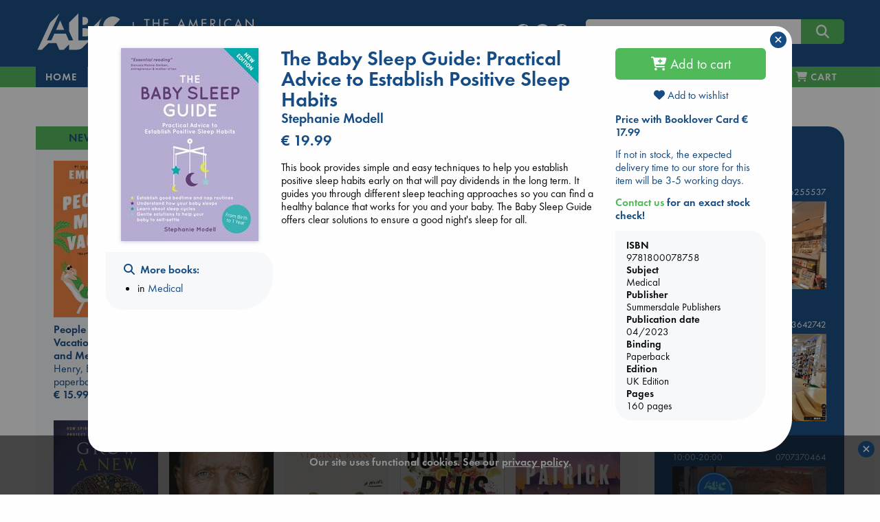

--- FILE ---
content_type: text/html; charset=UTF-8
request_url: https://abc.nl/book-details/the-baby-sleep-guide/@9781800078758
body_size: 21521
content:

<!doctype html>
<html class="no-js" lang="en">
  <head>
    <meta charset="utf-8" />
    <meta http-equiv="x-ua-compatible" content="ie=edge">
    <meta name="viewport" content="width=device-width, initial-scale=1.0">
    
<title>The Baby Sleep Guide | UK - abc.nl</title>
<link rel="canonical" href="https://abc.nl/book-details/the-baby-sleep-guide/@9781800078758" /> 
<meta name="description" content="This book provides simple and easy techniques to help you establish positive sleep habits early on that will pay dividends in the long term. It guides you..." />
<meta property="books:isbn" content="9781800078758" />  
<meta property="books:author" content="Modell, Stephanie" />  
<meta property="og:description" content="This book provides simple and easy techniques to help you establish positive sleep habits early on that will pay dividends in the long term. It guides you..." /> 
<meta property="og:title" content="The Baby Sleep Guide: Practical Advice to Establish Positive Sleep Habits - Modell, Stephanie" /> 
<meta property="og:type" content="books.book" /> 
<meta property="og:url" content="https://abc.nl/book-details/the-baby-sleep-guide/@9781800078758" /> 
<meta property="og:image" content="http://abc.nl/covers/9781800078758/1080.jpg" /> 
<meta property="og:image:type" content="image/jpeg" /> 
<meta property="og:image:secure_url" content="https://abc.nl/covers/9781800078758/1080.jpg" /> 
<meta property="og:image:width" content="456" /> 
<meta property="og:image:height" content="640" /> 
<meta property="og:image:alt" content="cover image for ISBN 9781800078758" /> 

						<meta name="twitter:card" content="summary">
						<meta name="twitter:site" content="@ABCBooksNL">
						<meta name="twitter:title" content="The Baby Sleep Guide: Practical Advice to Establish Positive Sleep Habits">
						<meta name="twitter:description" content="This book provides simple and easy techniques to help you establish positive sleep habits early on that will pay dividends in the long term. It<em>...&nbsp;&nbsp;more</em>">
						<meta name="twitter:image" content="http://abc.nl/covers/9781800078758/1080.jpg">
						<meta name="twitter:image:alt" content="image for book: The Baby Sleep Guide: Practical Advice to Establish Positive Sleep Habits">
						
						<script type="application/ld+json">{
						"@context":"http://schema.org",
						"@type":"Book",
						"bookFormat":"paperback",
						"isbn": 9781800078758,
						"publisher": "Summersdale Publishers",
						"name": "The Baby Sleep Guide: Practical Advice to Establish Positive Sleep Habits",
						"author": "Modell, Stephanie",
						"genre": "Medical",
						"numberOfPages": 160,
						"url": "https://abc.nl/book-details/the-baby-sleep-guide/@9781800078758",
						"offers": {
							"@type": "Offer",
							"price": 19.99,
							"priceCurrency": "EUR"
						}
						}</script>

<link rel="apple-touch-icon" sizes="180x180" href="/assets/images/apple-touch-icon.png">
<link rel="icon" type="image/png" href="/assets/images/favicon-192x192.png" sizes="192x192">
<meta name="msapplication-TileColor" content="#123F6D">
<meta name="msapplication-TileImage" content="/assets/images/mstile-144x144.png">

<meta property="og:site_name" content="The American Book Center." />
<script type="application/ld+json">{
	"@context":"http://schema.org",
    "@type":"Organization",
    "url":"https://abc.nl"
}</script>

<meta name="robots" content="index,follow" />
<meta name="copyright" content="The American Book Center" />
<meta name="msvalidate.01" content="34971D05A22517A6BAA73D0CC9E4F85A" />
<meta name="google-site-verification" content="4yF09J55dsvqPXMhuSnZIk09sPQRyuOYeNloQvQ0odQ" />

	<link rel="dns-prefetch" href="//static.addtoany.com">
    <link rel="dns-prefetch" href="//www.google-analytics.com">
    <link rel="preconnect" href="https://static.addtoany.com">
    <link rel="preconnect" href="https://www.google-analytics.com">

	<link rel="preload" href="/assets/fonts/MyFontsWebfontsKit/webFonts/FuturaPTBook/font.woff2" as="font" type="font/woff2" crossorigin>
	<link rel="preload" href="/assets/fonts/MyFontsWebfontsKit/webFonts/FuturaPTDemi/font.woff2" as="font" type="font/woff2" crossorigin>
        <link rel="preload" href="/assets/fonts/fontawesome/webfonts/fa-v4compatibility.woff2?v=6.4.2" as="font" type="font/woff2" crossorigin>
        <link rel="preload" href="/assets/fonts/fontawesome/webfonts/fa-solid-900.woff2?v=6.4.2" as="font" type="font/woff2" crossorigin>
        <link rel="preload" href="/assets/fonts/fontawesome/webfonts/fa-brands-400.woff2?v=6.4.2" as="font" type="font/woff2" crossorigin>

	<link rel="stylesheet" href="/assets/fonts/MyFontsWebfontsKit/MyFontsWebfontsKit.css">
    <link rel="stylesheet" href="/assets/fonts/fontawesome/css/fontawesome.min.css">
    <link rel="stylesheet" href="/assets/fonts/fontawesome/css/solid.min.css">
    <link rel="stylesheet" href="/assets/fonts/fontawesome/css/brands.min.css">
    <link rel="stylesheet" href="/assets/fonts/fontawesome/css/v4-shims.min.css">
    <link rel="stylesheet" href="/assets/css/jquery-ui.min.css">
    <link rel="stylesheet" href="/assets/css/app.css">
    <link rel="shortcut icon" href="/assets/favicon.ico" type="image/x-icon">

    <script src="/assets/navigo.min.js"></script>
    <script src="/assets/mustache.min.js"></script>  
	
	<!-- Google Analytics -->
	<script>
		(function(i,s,o,g,r,a,m){i['GoogleAnalyticsObject']=r;i[r]=i[r]||function(){
		(i[r].q=i[r].q||[]).push(arguments)},i[r].l=1*new Date();a=s.createElement(o),
		m=s.getElementsByTagName(o)[0];a.async=1;a.src=g;m.parentNode.insertBefore(a,m)
		})(window,document,'script','https://www.google-analytics.com/analytics.js','ga');

		ga('create', 'UA-26967246-1', 'auto');
		ga('set', 'anonymizeIp', true);
		ga('send', 'pageview');
	</script>
	<!-- End Google Analytics -->

	<!-- Global site tag (gtag.js) - Google Analytics -->
    	<script async src="https://www.googletagmanager.com/gtag/js?id=G-841MTDLYBL"></script>
    	<script>
      		window.dataLayer = window.dataLayer || [];
      		function gtag(){dataLayer.push(arguments);}
      		gtag('js', new Date());
      		gtag('config', 'G-841MTDLYBL');
    	</script>
	
  </head>

  <body>
    <script src="/assets/js/app.js"></script>
    <script src="/assets/isotope.pkgd.min.js"></script>  
    <script src="/assets/imagesloaded.pkgd.min.js"></script>
    <script>book = {"sid":null,"valuta":"@","isbn":"9781800078758","title":"The Baby Sleep Guide: Practical Advice to Establish Positive Sleep Habits","titleshort":"The Baby Sleep Guide","slug":"the-baby-sleep-guide","author":"Stephanie Modell","binding":"Paperback","dpb":null,"book_url":"https:\/\/abc.nl\/book-details\/the-baby-sleep-guide\/@9781800078758","coverWidth":200,"coverHeight":281,"titleval":"UK","is_ebook":false,"price":"19.99","is_bargain":false,"description":"This book provides simple and easy techniques to help you establish positive sleep habits early on that will pay dividends in the long term. It guides you through different sleep teaching approaches so you can find a healthy balance that works for you and your baby. The Baby Sleep Guide offers clear solutions to ensure a good night's sleep for all.","description_origin":"ABC","cover":"https:\/\/abc.nl\/covers\/9781800078758\/200","can_order":true,"add-to-cart":"Y","delivery":"If not in stock, the expected delivery time to our store for this item will be 3-5 working days.","storeStock":null,"nodiscount":false,"booklover_price":"17.99","subsets":true,"subject":"Medical","subject_url":"medical","subject2":"Family and Health","edition":"UK Edition","pages":"160","pagesare":"160 pages","pubdate":"04\/2023","publisher":"Summersdale Publishers","bargain_price":"19.99","sprice":"19.99","streetdate":null,"isbn10":"1800078757","has-discount":true,"deliveryWarning":"Due to the Corona virus situation, there may be delays at our suppliers or during shipping.","template":{"name":"book-details","code":"<script>\r\n$(function() {\r\n\r\n\t$('#book-details')\r\n\t\t.foundation()\r\n\t\t.find('.expandable').each(function() {\r\n\r\n\t\t\t\/\/measure actual rendered lineheight, as it is not consistent in different browsers\t\t\r\n\t\t\tvar test = $('<span>line<br>height<\/span>').css('visibility','hidden').appendTo(this),\r\n\t\t\t\tlineheight = test.height()\/2;\r\n\t\t\t\ttest.remove();\r\n\t\r\n\t\t\tvar more = '<i class=\"fa fa-chevron-down\"\/> read more',\r\n\t\t\t\tless = '<i class=\"fa fa-chevron-up\"\/> view less',\r\n\t\t\t\telm = $(this),\r\n\t\t\t\theight = elm.height(),\r\n\t\t\t\t\/\/lineheight = test.height()\/2,\/\/parseFloat(elm.css('line-height')),\r\n\t\t\t\tlines = Math.round(height\/lineheight),\r\n\t\t\t\tmaxlines = elm.data('max-lines');\r\n\t\t\t\r\n\t\t\t\/\/apply max-height with a margin of 4 lines\r\n\t\t\tif (lines>maxlines+4)\r\n\t\t\t{\r\n\t\t\t\telm.css('max-height',(maxlines+1)*lineheight);\r\n\t\t\t\r\n\t\t\t\t\/\/append toggle link\r\n\t\t\t\t$('<a class=\"more\"\/>')\r\n\t\t\t\t\t.html(more)\r\n\t\t\t\t\t.appendTo(elm)\r\n\t\t\t\t\t.click(function() {\r\n\t\t\t\t\t\telm.toggleClass('expanded');\r\n\t\t\t\t\t\t$(this).html(elm.is('.expanded')? less:more)\r\n\t\t\t\t\t});\r\n\t\t\t}\r\n\t\t});\r\n\t\t\r\n\t\/\/wishlists dropdown\r\n\t$('#wishlists-book')\r\n\t\t.on('show.zf.dropdown', function() {\r\n\t\t\t$(this).css('width',$(this).parent().width());\r\n\r\n\t\t\t\/\/fetch available wishlists\r\n\t\t\tcart.getWishlists();\r\n\t\t})\r\n\t\t.on('hide.zf.dropdown', function() {\r\n\t\t\t\/\/clear list on close\r\n\t\t\t$(this).addClass('loading').find('tbody').empty();\r\n\t\t})\r\n})\r\n\r\n<\/script>\r\n\r\n<div id=\"book-details\">\r\n\r\n\t{{#isbn_not_found}}\r\n\t<h4 class=\"red\"><i class=\"fa fa-exclamation-circle\"><\/i> ISBN {{isbn_missing}} is not\/no longer part of the ABC database<\/h4>\r\n\t{{\/isbn_not_found}}\r\n\r\n\t{{^isbn_not_found}}\r\n\t\r\n    <div class=\"row\">\r\n    \r\n    \t<!-- left column (cover image) -->\r\n    \t<div class=\"large-3 columns text-center\">\r\n\t\t    {{#cover}}\r\n\t\t    <img src=\"{{cover}}\" class=\"cover\" alt=\"book cover ISBN {{isbn}}\" title=\"{{titleshort}}\" width=\"{{coverWidth}}\" height=\"{{coverHeight}}\"\/>\r\n\t\t    {{\/cover}}\r\n\t\t    \r\n\t\t    <!-- collection links LARGE ONLY -->\r\n<!-- \r\n\t\t    {{#listLinks}}\r\n\t\t\t<div class=\"row hide-for-small-only hide-for-medium-only \">\r\n\t\t\t\t<div class=\"callout text-left\">\r\n\t\t\t\t\t<h6 class=\"xgreen\"><i class=\"fa fa-heart\"><\/i> {{onList}}<\/h6>\r\n\t\t\t\t\t<ul class=\"align-left\">\r\n\t\t\t\t\t\t{{#link}}\r\n\t\t\t\t\t\t<li><a href=\"{{url}}\">{{title}}<\/a><\/li>\r\n\t\t\t\t\t\t{{\/link}}\r\n\t\t\t\t\t<\/ul>\r\n\t\t\t\t<\/div>\r\n\t\t\t<\/div>\r\n\t\t\t{{\/listLinks}}\r\n -->\r\n\t\t\t\r\n\t\t\t<!-- collection \/ search links -->\r\n\t\t\t<div class=\"row hide-for-small-only hide-for-medium-only \">\r\n\t\t\t\t<div class=\"callout text-left\">\r\n\t\t\t\t\r\n\t\t\t\t    {{#listLinks}}\r\n\t\t\t\t\t<h6><i class=\"fa fa-heart\"><\/i>&nbsp; {{onList}}<\/h6>\r\n\t\t\t\t\t<ul class=\"align-left\">\r\n\t\t\t\t\t\t{{#link}}\r\n\t\t\t\t\t\t<li><a href=\"{{url}}\">{{title}}<\/a><\/li>\r\n\t\t\t\t\t\t{{\/link}}\r\n\t\t\t\t\t<\/ul>\r\n\t\t\t\t\t{{\/listLinks}}\t\t\t\t\t\r\n\t\t\t\t\t\r\n\t\t\t\t\t<h6 ><i class=\"fa fa-search\"><\/i>&nbsp; More books:<\/h6>\r\n\t\t\t\t\t<ul class=\"align-left\">\r\n\t\t\t\t\t\t<!--<li>by <a href=\"\/search#\/query\/title\/{{author}}\">{{author}}<\/a><\/li>-->\r\n\t\t\t\t\t\t{{#subsets}}\r\n\t\t\t\t\t\t<li>in <a href=\"\/books\/{{subject_url}}\" data-navigo>{{subject}}<\/a><\/li>\r\n\t\t\t\t\t\t{{\/subsets}}\r\n\t\t\t\t\t\t{{^subsets}}\r\n\t\t\t\t\t\t<li>in <a href=\"\/search\/subject\/{{subject_url}}\" data-navigo>{{subject}}<\/a><\/li>\r\n\t\t\t\t\t\t{{\/subsets}}\r\n\t\t\t\t\t<\/ul>\r\n\t\t\t\t\t\r\n\t\t\t\t  \r\n\t\t\t\t  {{#eventBooksLinks}}\r\n\t\t\t\t\t<h6 style=\"margin-top:1.4rem\"><i class=\"fa fa-calendar\"><\/i>&nbsp; {{oneventBooksList}}<\/h6>\r\n\t\t\t\t\t<ul class=\"align-left\">\r\n\t\t\t\t\t\t{{#eventBooksLink}}\r\n\t\t\t\t\t\t<li><a href=\"{{url}}\">{{title}}<\/a><\/li>\r\n\t\t\t\t\t\t{{\/eventBooksLink}}\r\n\t\t\t\t\t<\/ul>\r\n\t\t\t\t\t{{\/eventBooksLinks}}\r\n\t\t\t\t\t\r\n\t\t\t\t\t\r\n\t\t\t\t\t\r\n\t\t\t\t<\/div>\r\n\t\t\t<\/div>\r\n\t\t\t\r\n    \t<\/div>\r\n\t\r\n\t\t<!-- center column (title, author, price, desc) -->\r\n\t    <div class=\"large-6 columns\">\r\n\t    \r\n\t    \t<div class=\"head\">\r\n\t\t\t\t<h3 class=\"book-title\">{{title}}<\/h3>\r\n\t\t\t\t{{#language}}\r\n\t\t\t\t<h5 class=\"red\">{{language}}<\/h5>\r\n\t\t\t\t{{\/language}}\r\n\t\t\t\t{{#is_large_print}}\r\n\t\t\t\t<h5 class=\"red\">{{is_large_print}}<\/h5>\r\n\t\t\t\t{{\/is_large_print}}\r\n\t\t\t\t<h5>{{author}}<\/h5>\r\n\t\t\t\t{{#full_price}}\r\n\t\t\t\t<h4 class=\"red\"><span class=\"strike blue\">&euro; {{full_price}}<\/span> &euro; {{price}}<\/h4>\r\n\t\t\t\t<p class=\"red\">{{bargain_warning}}<\/p>\r\n\t\t\t\t{{\/full_price}}\r\n\t\t\t\t{{^full_price}}\r\n\t\t\t\t<h4>&euro; {{price}}<\/h4>\r\n\t\t\t\t{{\/full_price}}\r\n\t    \t<\/div>\r\n\t    \t\r\n\t    \t<div class=\"desc\">\r\n\t\t\t\t{{#description}}\r\n\t\t\t\t<div class=\"expandable\" data-max-lines=\"20\">{{{description}}}<\/div>\r\n\t\t\t\t{{\/description}}\r\n\t\t\t\t{{^description}}\r\n\t\t\t\t<p>No description available<\/p>\r\n\t\t\t\t{{\/description}}\r\n\t\t\t\t\r\n\t\t\t\t{{#book_card_check}}\r\n\t\t\t\t\t<h5 class=\"green\"><i class=\"fa fa-star-o\"><\/i> {{bookCardType}} {{bookCardnickName}}<\/h5>\r\n\t\t\t\t\t<div class=\"expandable\" data-max-lines=\"3\" style=\"font-style:italic\">{{{bookCardBlurb}}}<\/div>\r\n\t\t\t\t{{\/book_card_check}}\r\n\t\t\t\t\r\n\t\t    <\/div>\r\n\r\n\t    <\/div>\r\n\t    \r\n\t    <!-- right column (buy, stock, info, share) -->\r\n\t    <div class=\"large-3 columns\">\r\n\r\n\t\t\t<div class=\"ebook\">\r\n\t\t    {{#is_ebook}}\r\n\t\t        {{#can_order}}\r\n\t\t            {{#ebookformats}}\r\n\t\t\t\t\t<div  class=\"red\">Our eBooks are DRM-protected and can only be read via software authorized with an Adobe ID.<br><a href=\"\/ebook\" title=\"eBook info and FAQ\">eBook info & FAQ<\/a><\/div>\r\n\t\t\t\t\t<div>&nbsp;<\/div>\r\n\t\t\t\t\t<strong>Available format(s)<\/strong>\r\n\t\t                <li class=\"nodisc\"><input id=\"{{value}}\" type=\"radio\" name=\"ebooktype\" value=\"{{value}}\"><label for=\"{{value}}\">&nbsp;{{label}}<\/label><\/li>\r\n\t\t            {{\/ebookformats}}\r\n\t\t        {{\/can_order}}\r\n\t\t\t\t{{^can_order}}\r\n\t\t            <!~~ cannot sell ~~>\r\n\t\t            {{#error}}\r\n\t\t            \t<div class=\"red\">{{error}}<\/div>\r\n\t\t            {{\/error}}\r\n\t\t        {{\/can_order}}\r\n\t\t    {{\/is_ebook}}\r\n\t\t    <\/div>\r\n\t\t    \t{{#nyp}}\r\n\t\t\t\t<p class=\"red\">{{nyp}}<\/p>\r\n\t\t\t\t{{#can_order}}\r\n\t\t\t\t<div class=\"buy\">\r\n\t\t\t\t\t<button class=\"expanded button large orderbook\" data-bid=\"{{isbn}}\" data-valuta=\"{{valuta}}\" data-author=\"{{author}}\" data-price=\"{{price}}\" data-title=\"{{title}}\" data-cover=\"{{cover}}\" data-binding=\"{{binding}}\" data-slug=\"{{slug}}\" data-nodiscount=\"{{nodiscount}}\" onclick=\"cart.add(this)\">\r\n\t\t\t\t\t<i class=\"fa fa-cart-plus\"><\/i> Pre-order<\/button>\r\n\t\t\t\t<\/div>\r\n\t\t\t\t{{\/can_order}}\r\n\t\t\t{{\/nyp}}\r\n\t\t\t{{^nyp}}\r\n\t\t\t\t{{#can_order}}\r\n\t\t\t\t<div class=\"buy\">\r\n\t\t\t\t\t<button class=\"expanded button large orderbook\" data-bid=\"{{isbn}}\" data-valuta=\"{{valuta}}\" data-author=\"{{author}}\" data-price=\"{{price}}\" data-title=\"{{title}}\" data-cover=\"{{cover}}\" data-binding=\"{{binding}}\" data-slug=\"{{slug}}\" data-nodiscount=\"{{nodiscount}}\" onclick=\"cart.add(this)\">\r\n\t\t\t\t\t<i class=\"fa fa-cart-plus\"><\/i> Add to cart<\/button>\r\n\t\t\t\t<\/div>\r\n\t\t\t\t{{\/can_order}}\r\n\t\t\t{{\/nyp}}\r\n\t\t\t\r\n\t\t\t<div class=\"wishlist\" style=\"margin-bottom:1rem; margin-top:-.2rem;\">\r\n\t\t\t\t<a data-toggle=\"wishlists-book\" class=\"text-center\" style=\"display:block\"><i id=\"on-wishlist\" class=\"heart fa fa-heart{{^onWishList}}-o{{\/onWishList}}\"><\/i> Add to wishlist<\/button><\/a>\r\n\t\t\t\t<div id=\"wishlists-book\" class=\"dropdown-pane bottom shadow loading\" data-dropdown data-close-on-click=\"true\" data-isbn=\"{{isbn}}\" data-valuta=\"{{valuta}}\" >\r\n\t\t\t\t\t<h6 class=\"text-center\"><i class=\"fa fa-spinner fa-pulse\" aria-hidden=\"true\"><\/i> Fetching wishlists...<\/h6>\r\n\t\t\t\t\t<table class=\"hover\">\r\n\t\t\t\t\t\t<tbody><\/tbody>\r\n\t\t\t\t\t<\/table>\r\n\t\t\t\t\t<div class=\"add text-center\"><a data-open=\"create-wishlist\"><i class=\"fa fa-plus\"><\/i> Add to a new wishlist<\/a><\/div>\r\n\t\t\t\t<\/div>\r\n\t\t\t<\/div>\r\n\r\n\t\t\t{{#booklover_price}}\r\n\t\t\t\t<p class=\"delivery\">\r\n\t\t\t\t\t<strong><a data-toggle=\"booklover-info\">Price with Booklover Card  &euro; {{booklover_price}}<\/a><\/strong>\r\n\t\t\t\t\t<div class=\"dropdown-pane left shadow\" id=\"booklover-info\" style=\"border:none\" data-dropdown>\r\n\t\t\t\t\t\t<p class=\"stock blue\">The <strong>Booklover Card<\/strong> costs &euro; 8.00.<\/p>\r\n\t\t\t\t\t\t<p class=\"stock blue\">It is valid for one year from the day of purchase and the 10% discount is immediately applicable.<\/p>\r\n\t\t\t\t\t\t<p class=\"stock blue\">You can buy a card in-store and online.<\/p>\r\n\t\t\t\t\t\t<p class=\"stock blue\"><strong>In-Store<\/strong>, ask for a card when you purchase your books.<\/p>\r\n\t\t\t\t\t\t<p class=\"stock blue\"><strong>Online<\/strong>, you can add it to your cart during the checkout process.<\/p>\r\n\t\t\t\t\t<\/div>\r\n\t\t\t\t<\/p>\r\n\t\t\t{{\/booklover_price}}\r\n\r\n\r\n\t\t\t\r\n\t\t    {{^is_ebook}}\r\n\t\t\t<div class=\"stock blue\">\r\n\t\t\t\t{{#xMas}}\r\n\t\t\t\t<p class=\"red\"><em>{{xMas}}<\/em><\/p>\r\n\t\t\t\t{{\/xMas}}\r\n\r\n\t\t\t\t{{#storeStock}}\r\n\t\t\t\t<p class=\"green\"><em>{{storeStock}}<\/em><\/p>\r\n\t\t\t\t{{\/storeStock}}\r\n\t\t\t\t\r\n\t\t\t\t{{^betty}}\r\n\t\t\t\t{{#delivery}}\r\n\t\t\t\t<p class=\"delivery\">{{delivery}}<\/p>\r\n\t\t\t\t<!--<p><strong style=\"color:red;\">Please be aware: Books not in stock may not be delivered before Christmas<\/strong><br>-->\r\n\t\t\t\t\t<strong><a data-toggle=\"contact-abc\" class=\"green\">Contact us<\/a> for an exact stock check!<\/strong>\r\n\t\t\t\t\t<div class=\"dropdown-pane left shadow\" id=\"contact-abc\" style=\"border:none\" data-dropdown>\r\n\t\t\t\t\t\t<p>For <strong>Amsterdam<\/strong><br><i class=\"fa fa-phone\"><\/i>  <a href=\"tel:+31206255537\">020 625 5537<\/a> or  <i class=\"fa fa-envelope-o\"><\/i>  <a href=\"mailto:info@abc.nl\">info@abc.nl<\/a>.<\/p>\r\n\t\t\t\t\t\t<p>For <strong>The Hague<\/strong><br><i class=\"fa fa-phone\"><\/i>  <a href=\"tel:+31703642742\">070 364 2742<\/a> or  <i class=\"fa fa-envelope-o\"><\/i>  <a href=\"mailto:dh@abc.nl\">dh@abc.nl<\/a>.<\/p> \r\n\t\t\t\t\t\t<p>For <strong>Leidschendam<\/strong><br><i class=\"fa fa-phone\"><\/i>  <a href=\"tel:+31707370464\">070 737 0464<\/a> or  <i class=\"fa fa-envelope-o\"><\/i>  <a href=\"mailto:ld@abc.nl\">ld@abc.nl<\/a>.<\/p> \r\n\t\t\t\t\t<\/div>\r\n\t\t\t\t<\/p>\r\n\t\t\t\t{{\/delivery}}\r\n\t\t\t\t{{\/betty}}\r\n\t\t\t\t\r\n\t\t\t\t{{#betty}}\r\n\t\t\t\t<p class=\"{{delivery-class}}\">This title can be printed on demand on <a href=\"\/betty\" class=\"green\" title=\"Betty the Book Machine\">Betty the Book Machine<\/a> in Amsterdam.<\/p>\r\n\t\t\t\t{{\/betty}}\r\n\t\t\t\t\r\n\t\t\t\t{{#bookWarning}}\r\n\t\t\t\t<div class=\"red\">{{bookWarning}}<\/div>\r\n\t\t        {{\/bookWarning}}\r\n\r\n\t\t\t<\/div>\r\n\t\t    {{\/is_ebook}}\t\t\t\r\n\t\t\t\r\n\t\t\t<div class=\"callout book-info\">\r\n\t\t\t    <strong>ISBN<\/strong>\r\n\t\t\t    {{isbn}}\r\n\t\t\t    <strong>Subject<\/strong>\r\n\t\t\t    {{subject}}\r\n\t\t\t    <strong>Publisher<\/strong>\r\n\t\t\t    {{publisher}}\r\n\t\t\t    <strong>Publication date<\/strong>\r\n\t\t\t    {{pubdate}}\r\n\t\t\t    <strong>Binding<\/strong>\r\n\t\t\t    {{binding}}\r\n\t\t\t    {{#edition}}<strong>Edition<\/strong>{{edition}}{{\/edition}}\r\n\t\t\t    {{#pagesare}}<strong>Pages<\/strong>{{pagesare}}{{\/pagesare}}\r\n\t\t\t<\/div>\r\n\t\t\t\r\n\t\t\t\t\t    <!-- collection links SMALL + MEDIUM ONLY -->\r\n\t\t\r\n\t\t\t<div class=\"row hide-for-large\">\r\n\t\t\t\t<div class=\"callout text-left\">\r\n\t\t\t\t{{#listLinks}}\r\n\t\t\t\t\t<h6 class=\"xgreen\"><i class=\"fa fa-heart\"><\/i> {{onList}}<\/h6>\r\n\t\t\t\t\t<ul class=\"align-left\">\r\n\t\t\t\t\t\t{{#link}}\r\n\t\t\t\t\t\t<li><a href=\"{{url}}\">{{title}}<\/a><\/li>\r\n\t\t\t\t\t\t{{\/link}}\r\n\t\t\t\t\t<\/ul>\r\n\t\t\t\t{{\/listLinks}}\r\n\t\t\t\t\r\n\t\t\t\t\r\n\t\t\t\t\t<h6  class=\"xgreen\"><i class=\"fa fa-search\"><\/i>&nbsp; More books:<\/h6>\r\n\t\t\t\t\t<ul class=\"align-left\">\r\n\t\t\t\t\t\t<!--<li>by <a href=\"\/search#\/query\/title\/{{author}}\">{{author}}<\/a><\/li>-->\r\n\t\t\t\t\t\t{{#subsets}}\r\n\t\t\t\t\t\t<li>in <a href=\"\/books\/{{subject_url}}\" data-navigo>{{subject}}<\/a><\/li>\r\n\t\t\t\t\t\t{{\/subsets}}\r\n\t\t\t\t\t\t{{^subsets}}\r\n\t\t\t\t\t\t<li>in <a href=\"\/search\/subject\/{{subject_url}}\" data-navigo>{{subject}}<\/a><\/li>\r\n\t\t\t\t\t\t{{\/subsets}}\r\n\t\t\t\t\t<\/ul>\r\n\t\t\t\t\r\n\t\t\t\t\t\t\t\t  \r\n\t\t\t\t  {{#eventBooksLinks}}\r\n\t\t\t\t\t<h6 class=\"xgreen\"><i class=\"fa fa-calendar\"><\/i>&nbsp; {{oneventBooksList}}<\/h6>\r\n\t\t\t\t\t<ul class=\"align-left\">\r\n\t\t\t\t\t\t{{#eventBooksLink}}\r\n\t\t\t\t\t\t<li><a href=\"{{url}}\">{{title}}<\/a><\/li>\r\n\t\t\t\t\t\t{{\/eventBooksLink}}\r\n\t\t\t\t\t<\/ul>\r\n\t\t\t\t\t{{\/eventBooksLinks}}\t\r\n\t\t\t\t\t\r\n\t\t\t\t\t\r\n\t\t\t\t<\/div>\r\n\t\t\t<\/div>\r\n\t\t\t\r\n\t    <\/div>\r\n\r\n    <\/div>\t\r\n\t{{\/isbn_not_found}}\r\n\t\r\n<\/div>\r\n\r\n\r\n"},"bookdetails_contact_hours_ams":"10:00-18:00","bookdetails_contact_hours_dh":"10:00-18:00","bookdetails_contact_hours_avn":"10:00-18:00","generated_at":"abc.nl\/details.php?isbn=9781800078758&valuta=@","timestamp":1768379128000,"json_error":[0,"No error"]}</script>    
    <script>
    $(function() {
    
    	const d = {"book":[{"isbn":"9781984806758","valuta":"$","title":"People We Meet on Vacation ( a.k.a. You and Me on Vacation )","author":"Henry, Emily","price":"15.99","binding":"paperback","subject":"new-titles","slug":"people-we-meet-on-vacation-a-k-a-you-and-me-on-vacation","coverurl":"https:\/\/abc.nl\/covers\/9781984806758\/152","aspect_ratio":"1.498","cover_height":"400","cover_width":"267"},{"isbn":"9781408728512","valuta":"@","title":"The Housemaid","author":"McFadden, Freida","price":"17.99","binding":"paperback","subject":"new-titles","slug":"the-housemaid","coverurl":"https:\/\/abc.nl\/covers\/9781408728512\/152","aspect_ratio":"1.58","cover_height":"640","cover_width":"405"},{"isbn":"9781335534637","valuta":"$","title":"Heated Rivalry","author":"Reid, Rachel","price":"24.99","binding":"paperback","subject":"new-titles","slug":"heated-rivalry","coverurl":"https:\/\/abc.nl\/covers\/9781335534637\/152","aspect_ratio":"1.504","cover_height":"400","cover_width":"266"},{"isbn":"9780593973837","valuta":"$","title":"Stranger Things","author":"Schneiderhan, Caitlin","price":"32.99","binding":"hardcover","subject":"new-titles","slug":"stranger-things","coverurl":"https:\/\/abc.nl\/covers\/9780593973837\/152","aspect_ratio":1.5,"cover_height":300,"cover_width":200},{"isbn":"9781472223821","valuta":"@","title":"Hamnet","author":"O'Farrell, Maggie","price":"17.99","binding":"paperback","subject":"new-titles","slug":"hamnet","coverurl":"https:\/\/abc.nl\/covers\/9781472223821\/152","aspect_ratio":"1.538","cover_height":"800","cover_width":"520"},{"isbn":"9781785044168","valuta":"@","title":"Plant Powered Plus","author":"Bulsiewicz, Dr Will","price":"28.99","binding":"paperback","subject":"new-titles","slug":"plant-powered-plus","coverurl":"https:\/\/abc.nl\/covers\/9781785044168\/152","aspect_ratio":"1.509","cover_height":"400","cover_width":"265"},{"isbn":"9798217086436","valuta":"$","title":"The Correspondent","author":"Virginia Evans","price":"22.99","binding":"paperback","subject":"new-titles","slug":"the-correspondent","coverurl":"https:\/\/abc.nl\/covers\/9798217086436\/152","aspect_ratio":"1.5","cover_height":"330","cover_width":"220"},{"isbn":"9798217154234","valuta":"$","title":"Buckeye","author":"Ryan, Patrick","price":"23.99","binding":"paperback","subject":"new-titles","slug":"buckeye","coverurl":"https:\/\/abc.nl\/covers\/9798217154234\/152","aspect_ratio":"1.517","cover_height":"640","cover_width":"422"},{"isbn":"9781398547421","valuta":"@","title":"We Did OK, Kid","author":"Hopkins, Sir Anthony","price":"37.99","binding":"hardcover","subject":"new-titles","slug":"we-did-ok-kid","coverurl":"https:\/\/abc.nl\/covers\/9781398547421\/152","aspect_ratio":"1.538","cover_height":"640","cover_width":"416"},{"isbn":"9781837824793","valuta":"@","title":"Grow a New Brain","author":"Villoldo, Alberto","price":"28.99","binding":"paperback","subject":"new-titles","slug":"grow-a-new-brain","coverurl":"https:\/\/abc.nl\/covers\/9781837824793\/152","aspect_ratio":"1.509","cover_height":"640","cover_width":"424"},{"isbn":"9780593820254","valuta":"$","title":"Dungeon Crawler Carl","author":"Dinniman, Matt","price":"23.99","binding":"paperback","subject":"new-titles","slug":"dungeon-crawler-carl","coverurl":"https:\/\/abc.nl\/covers\/9780593820254\/152","aspect_ratio":"1.5","cover_height":"825","cover_width":"550"},{"isbn":"9781668216774","valuta":"@","title":"Strength of the Few","author":"Islington, James","price":"35.99","binding":"paperback","subject":"new-titles","slug":"strength-of-the-few","coverurl":"https:\/\/abc.nl\/covers\/9781668216774\/152","aspect_ratio":"1.502","cover_height":"640","cover_width":"426"},{"isbn":"9798217180509","valuta":"$","title":"Atomic Habits Workbook","author":"James Clear","price":"30.99","binding":"paperback","subject":"new-titles","slug":"atomic-habits-workbook","coverurl":"https:\/\/abc.nl\/covers\/9798217180509\/152","aspect_ratio":"1.286","cover_height":"400","cover_width":"311"},{"isbn":"9781035035953","valuta":"@","title":"Brigands & Breadknives","author":"Baldree, Travis","price":"23.99","binding":"paperback","subject":"new-titles","slug":"brigands-breadknives","coverurl":"https:\/\/abc.nl\/covers\/9781035035953\/152","aspect_ratio":"1.613","cover_height":"400","cover_width":"248"},{"isbn":"9784861522475","valuta":"g","title":"A Dictionary Of Color Combinations","author":"Sanzo Wada","price":"17.99","binding":"paperback","subject":"new-titles","slug":"a-dictionary-of-color-combinations","coverurl":"https:\/\/abc.nl\/covers\/9784861522475\/152","aspect_ratio":"1.399","cover_height":"200","cover_width":"143"},{"isbn":"9781786587367","valuta":"@","title":"Days at the Torunka Cafe","author":"Yagisawa, Satoshi","price":"23.99","binding":"hardcover","subject":"new-titles","slug":"days-at-the-torunka-cafe","coverurl":"https:\/\/abc.nl\/covers\/9781786587367\/152","aspect_ratio":"1.141","cover_height":"251","cover_width":"220"},{"isbn":"9781847929075","valuta":"@","title":"Raise Your Soul","author":"Varoufakis, Yanis","price":"26.99","binding":"paperback","subject":"new-titles","slug":"raise-your-soul","coverurl":"https:\/\/abc.nl\/covers\/9781847929075\/152","aspect_ratio":"1.538","cover_height":"400","cover_width":"260"},{"isbn":"9789090410623","valuta":"g","title":"Home. The Mezrab Book","author":"The Mezrab Storytellers","price":"25.00","binding":"hardcover","subject":"new-titles","slug":"home-the-mezrab-book","coverurl":"https:\/\/abc.nl\/covers\/9789090410623\/152","aspect_ratio":"1.598","cover_height":"652","cover_width":"408"},{"isbn":"9781399745482","valuta":"@","title":"Brimstone","author":"Hart, Callie","price":"24.99","binding":"paperback","subject":"new-titles","slug":"brimstone","coverurl":"https:\/\/abc.nl\/covers\/9781399745482\/152","aspect_ratio":"1.521","cover_height":"400","cover_width":"263"},{"isbn":"9789082862034","valuta":"g","title":"Stuff Dutch People Hate","author":"Geske, Colleen","price":"14.99","binding":"paperback","subject":"new-titles","slug":"stuff-dutch-people-hate","coverurl":"https:\/\/abc.nl\/covers\/9789082862034\/152","aspect_ratio":"1.407","cover_height":"792","cover_width":"563"},{"isbn":"9780062883674","valuta":"@","title":"Kleptopia","author":"Burgis, Tom","price":"6.99","binding":"ebook","subject":"ebooks","slug":"kleptopia","coverurl":"https:\/\/abc.nl\/covers\/9780062883674\/152","aspect_ratio":"1.493","cover_height":"400","cover_width":"268"},{"isbn":"9780593083895","valuta":"@","title":"Myth of Normal","author":"Gabor Mat , MD","price":"13.54","binding":"ebook","subject":"ebooks","slug":"myth-of-normal","coverurl":"https:\/\/abc.nl\/covers\/9780593083895\/152","aspect_ratio":"1.523","cover_height":"335","cover_width":"220"},{"isbn":"9780349430256","valuta":"@","title":"Abandoned in Death","author":"Robb, J. D.","price":"5.99","binding":"ebook","subject":"ebooks","slug":"abandoned-in-death","coverurl":"https:\/\/abc.nl\/covers\/9780349430256\/152","aspect_ratio":"1.536","cover_height":"338","cover_width":"220"},{"isbn":"9781471183690","valuta":"@","title":"The Wager","author":"Grann, David","price":"9.19","binding":"ebook","subject":"ebooks","slug":"the-wager","coverurl":"https:\/\/abc.nl\/covers\/9781471183690\/152","aspect_ratio":"1.535","cover_height":"640","cover_width":"417"},{"isbn":"9781444968408","valuta":"@","title":"Heartstopper Yearbook","author":"Oseman, Alice","price":"3.99","binding":"ebook","subject":"ebooks","slug":"heartstopper-yearbook","coverurl":"https:\/\/abc.nl\/covers\/9781444968408\/152","aspect_ratio":"1.518","cover_height":"334","cover_width":"220"},{"isbn":"9781408726617","valuta":"@","title":"Verity","author":"Hoover, Colleen","price":"5.99","binding":"ebook","subject":"ebooks","slug":"verity","coverurl":"https:\/\/abc.nl\/covers\/9781408726617\/152","aspect_ratio":"1.572","cover_height":"640","cover_width":"407"},{"isbn":"9780008532796","valuta":"@","title":"Yellowface","author":"Kuang, Rebecca F","price":"11.99","binding":"ebook","subject":"ebooks","slug":"yellowface","coverurl":"https:\/\/abc.nl\/covers\/9780008532796\/152","aspect_ratio":"1.542","cover_height":"640","cover_width":"415"},{"isbn":"9781408728635","valuta":"@","title":"Loathe To Love You","author":"Hazelwood, Ali","price":"5.99","binding":"ebook","subject":"ebooks","slug":"loathe-to-love-you","coverurl":"https:\/\/abc.nl\/covers\/9781408728635\/152","aspect_ratio":"1.565","cover_height":"640","cover_width":"409"},{"isbn":"9781408725757","valuta":"@","title":"Love Hypothesis","author":"Hazelwood, Ali","price":"0.99","binding":"ebook","subject":"ebooks","slug":"love-hypothesis","coverurl":"https:\/\/abc.nl\/covers\/9781408725757\/152","aspect_ratio":"1.502","cover_height":"640","cover_width":"426"},{"isbn":"9780834843813","valuta":"@","title":"Boundless Leadership","author":"Loizzo, Joe","price":"27.72","binding":"ebook","subject":"ebooks","slug":"boundless-leadership","coverurl":"https:\/\/abc.nl\/covers\/9780834843813\/152","aspect_ratio":"1.495","cover_height":"329","cover_width":"220"},{"isbn":"9781473547315","valuta":"@","title":"Novelist as a Vocation","author":"Murakami, Haruki","price":"9.49","binding":"ebook","subject":"ebooks","slug":"novelist-as-a-vocation","coverurl":"https:\/\/abc.nl\/covers\/9781473547315\/152","aspect_ratio":"1.641","cover_height":"356","cover_width":"217"},{"isbn":"9781635574081","valuta":"@","title":"House of Sky and Breath","author":"Maas, Sarah J.","price":"9.23","binding":"ebook","subject":"ebooks","slug":"house-of-sky-and-breath","coverurl":"https:\/\/abc.nl\/covers\/9781635574081\/152","aspect_ratio":"1.538","cover_height":"640","cover_width":"416"},{"isbn":"9781635574050","valuta":"@","title":"House of Earth and Blood","author":"Maas, Sarah J.","price":"9.23","binding":"ebook","subject":"ebooks","slug":"house-of-earth-and-blood","coverurl":"https:\/\/abc.nl\/covers\/9781635574050\/152","aspect_ratio":"1.495","cover_height":"329","cover_width":"220"},{"isbn":"9780571364916","valuta":"@","title":"Klara and the Sun","author":"Ishiguro, Kazuo","price":"9.23","binding":"ebook","subject":"ebooks","slug":"klara-and-the-sun","coverurl":"https:\/\/abc.nl\/covers\/9780571364916\/152","aspect_ratio":"1.536","cover_height":"338","cover_width":"220"},{"isbn":"9781982143046","valuta":"@","title":"Girl in Ice","author":"Ferencik, Erica","price":"16.42","binding":"ebook","subject":"ebooks","slug":"girl-in-ice","coverurl":"https:\/\/abc.nl\/covers\/9781982143046\/152","aspect_ratio":"1.5","cover_height":"330","cover_width":"220"},{"isbn":"9781398515703","valuta":"@","title":"Seven Husbands of Evelyn Hugo","author":"Reid, Taylor Jenkins","price":"7.88","binding":"ebook","subject":"ebooks","slug":"seven-husbands-of-evelyn-hugo","coverurl":"https:\/\/abc.nl\/covers\/9781398515703\/152","aspect_ratio":"1.524","cover_height":"640","cover_width":"420"},{"isbn":"9780063228214","valuta":"@","title":"Own Your Space","author":"Gater, Alexandra","price":"26.07","binding":"ebook","subject":"ebooks","slug":"own-your-space","coverurl":"https:\/\/abc.nl\/covers\/9780063228214\/152","aspect_ratio":"1.242","cover_height":"400","cover_width":"322"},{"isbn":"9781473233881","valuta":"@","title":"All of Us Villains","author":"Foody, Amanda","price":"3.99","binding":"ebook","subject":"ebooks","slug":"all-of-us-villains","coverurl":"https:\/\/abc.nl\/covers\/9781473233881\/152","aspect_ratio":"1.545","cover_height":"340","cover_width":"220"},{"isbn":"9781982185848","valuta":"@","title":"I'm Glad My Mom Died","author":"McCurdy, Jennette","price":"10.51","binding":"ebook","subject":"ebooks","slug":"i-m-glad-my-mom-died","coverurl":"https:\/\/abc.nl\/covers\/9781982185848\/152","aspect_ratio":"1.52","cover_height":"640","cover_width":"421"},{"isbn":"9780063258419","valuta":"@","title":"Stone Blind","author":"Haynes, Natalie","price":"22.39","binding":"ebook","subject":"ebooks","slug":"stone-blind","coverurl":"https:\/\/abc.nl\/covers\/9780063258419\/152","aspect_ratio":"1.509","cover_height":"400","cover_width":"265"},{"isbn":"9780307278630","valuta":"$","title":"American Psycho","author":"Ellis, Bret Easton","price":"12.99","binding":"paperback","subject":"abcfavorites","slug":"american-psycho","coverurl":"https:\/\/abc.nl\/covers\/9780307278630\/152","aspect_ratio":"1.646","cover_height":"400","cover_width":"243"},{"isbn":"9780812968255","valuta":"$","title":"Meditations","author":"Aurelius, Marcus","price":"14.99","binding":"paperback","subject":"abcfavorites","slug":"meditations","coverurl":"https:\/\/abc.nl\/covers\/9780812968255\/152","aspect_ratio":"1.556","cover_height":"400","cover_width":"257"},{"isbn":"9781401308773","valuta":"$","title":"Dead Poets Society","author":"Kleinbaum, N.H.","price":"11.99","binding":"paperback","subject":"abcfavorites","slug":"dead-poets-society","coverurl":"https:\/\/abc.nl\/covers\/9781401308773\/152","aspect_ratio":"1.633","cover_height":"400","cover_width":"245"},{"isbn":"9780062355300","valuta":"$","title":"The Alchemist","author":"Paulo Coelho","price":"11.99","binding":"paperback","subject":"abcfavorites","slug":"the-alchemist","coverurl":"https:\/\/abc.nl\/covers\/9780062355300\/152","aspect_ratio":"1.605","cover_height":"353","cover_width":"220"},{"isbn":"9781439199190","valuta":"$","title":"How to Win Friends & Influence People","author":"Carnegie, Dale","price":"13.99","binding":"paperback","subject":"abcfavorites","slug":"how-to-win-friends-influence-people","coverurl":"https:\/\/abc.nl\/covers\/9781439199190\/152","aspect_ratio":"1.471","cover_height":"400","cover_width":"272"},{"isbn":"9780062961389","valuta":"$","title":"Almond","author":"Sohn, Won-Pyung","price":"19.99","binding":"paperback","subject":"abcfavorites","slug":"almond","coverurl":"https:\/\/abc.nl\/covers\/9780062961389\/152","aspect_ratio":"1.504","cover_height":"400","cover_width":"266"},{"isbn":"9780553293357","valuta":"$","title":"Foundation","author":"Asimov, Isaac","price":"11.99","binding":"paperback","subject":"abcfavorites","slug":"foundation","coverurl":"https:\/\/abc.nl\/covers\/9780553293357\/152","aspect_ratio":"1.66","cover_height":"400","cover_width":"241"},{"isbn":"9781405293181","valuta":"@","title":"A Good Girl's Guide to Murder","author":"Jackson, Holly","price":"14.99","binding":"paperback","subject":"abcfavorites","slug":"a-good-girls-guide-to-murder","coverurl":"https:\/\/abc.nl\/covers\/9781405293181\/152","aspect_ratio":"1.521","cover_height":"400","cover_width":"263"},{"isbn":"9780571334650","valuta":"@","title":"Normal People","author":"Rooney, Sally","price":"15.99","binding":"paperback","subject":"abcfavorites","slug":"normal-people","coverurl":"https:\/\/abc.nl\/covers\/9780571334650\/152","aspect_ratio":"1.538","cover_height":"200","cover_width":"130"},{"isbn":"9780553208849","valuta":"$","title":"Siddhartha","author":"Hesse, Hermann","price":"12.99","binding":"paperback","subject":"abcfavorites","slug":"siddhartha","coverurl":"https:\/\/abc.nl\/covers\/9780553208849\/152","aspect_ratio":"1.646","cover_height":"400","cover_width":"243"},{"isbn":"9780525562047","valuta":"$","title":"On Earth We're Briefly Gorgeous","author":"Vuong, Ocean","price":"15.99","binding":"paperback","subject":"abcfavorites","slug":"on-earth-we-re-briefly-gorgeous","coverurl":"https:\/\/abc.nl\/covers\/9780525562047\/152","aspect_ratio":"1.533","cover_height":"400","cover_width":"261"},{"isbn":"9780008218430","valuta":"@","title":"The Hidden Life of Trees","author":"Wohlleben, Peter","price":"15.99","binding":"paperback","subject":"abcfavorites","slug":"the-hidden-life-of-trees","coverurl":"https:\/\/abc.nl\/covers\/9780008218430\/152","aspect_ratio":"1.523","cover_height":"335","cover_width":"220"},{"isbn":"9781784706289","valuta":"@","title":"Invisible Women","author":"Perez, Caroline Criado","price":"19.99","binding":"paperback","subject":"abcfavorites","slug":"invisible-women","coverurl":"https:\/\/abc.nl\/covers\/9781784706289\/152","aspect_ratio":"1.587","cover_height":"200","cover_width":"126"},{"isbn":"9780060959470","valuta":"$","title":"All About Love","author":"hooks, bell","price":"19.99","binding":"paperback","subject":"abcfavorites","slug":"all-about-love","coverurl":"https:\/\/abc.nl\/covers\/9780060959470\/152","aspect_ratio":"1.509","cover_height":"400","cover_width":"265"},{"isbn":"9780593189641","valuta":"$","title":"Atomic Habits","author":"Clear, James","price":"23.99","binding":"paperback","subject":"abcfavorites","slug":"atomic-habits","coverurl":"https:\/\/abc.nl\/covers\/9780593189641\/152","aspect_ratio":"1.498","cover_height":"499","cover_width":"333"},{"isbn":"9780811204811","valuta":"@","title":"No Longer Human","author":"Dazai, Osamu","price":"17.99","binding":"paperback","subject":"abcfavorites","slug":"no-longer-human","coverurl":"https:\/\/abc.nl\/covers\/9780811204811\/152","aspect_ratio":"1.399","cover_height":"400","cover_width":"286"},{"isbn":"9781455558896","valuta":"$","title":"Nice Girls Still Don't Get The Corner Office","author":"Frankel, Lois P.","price":"13.99","binding":"paperback","subject":"abcfavorites","slug":"nice-girls-still-don-t-get-the-corner-office","coverurl":"https:\/\/abc.nl\/covers\/9781455558896\/152","aspect_ratio":"1.55","cover_height":"200","cover_width":"129"},{"isbn":"9781447294146","valuta":"@","title":"Uprooted","author":"Novik, Naomi","price":"15.99","binding":"paperback","subject":"abcfavorites","slug":"uprooted","coverurl":"https:\/\/abc.nl\/covers\/9781447294146\/152","aspect_ratio":"1.515","cover_height":"200","cover_width":"132"},{"isbn":"9781398804081","valuta":"@","title":"The Little Prince","author":"Saint-Exupery, Antoine de","price":"19.99","binding":"hardcover","subject":"abcfavorites","slug":"the-little-prince","coverurl":"https:\/\/abc.nl\/covers\/9781398804081\/152","aspect_ratio":"0.998","cover_height":"639","cover_width":"640"},{"isbn":"9780571081783","valuta":"@","title":"The Bell Jar","author":"Plath, Sylvia","price":"15.99","binding":"paperback","subject":"abcfavorites","slug":"the-bell-jar","coverurl":"https:\/\/abc.nl\/covers\/9780571081783\/152","aspect_ratio":"1.533","cover_height":"400","cover_width":"261"},{"isbn":"9781646513734","valuta":"$","title":"Sailor Moon 10 (Naoko Takeuchi Collection)","author":"Takeuchi, Naoko","price":"16.99","binding":"paperback","subject":"manga","slug":"sailor-moon-10-naoko-takeuchi-collection","coverurl":"https:\/\/abc.nl\/covers\/9781646513734\/152","aspect_ratio":"1.498","cover_height":"400","cover_width":"267"},{"isbn":"9781942993773","valuta":"$","title":"Blame!, Volume 1","author":"Nihei, Tsutomu","price":"38.99","binding":"paperback","subject":"manga","slug":"blame-volume-1","coverurl":"https:\/\/abc.nl\/covers\/9781942993773\/152","aspect_ratio":"1.423","cover_height":"400","cover_width":"281"},{"isbn":"9798888774717","valuta":"$","title":"A Sign of Affection 11","author":"Morishita, Suu","price":"16.99","binding":"paperback","subject":"manga","slug":"a-sign-of-affection-11","coverurl":"https:\/\/abc.nl\/covers\/9798888774717\/152","aspect_ratio":"1.423","cover_height":"400","cover_width":"281"},{"isbn":"9781685797294","valuta":"$","title":"Homunculus (Omnibus) Vol. 1-2","author":"Yamamoto, Hideo","price":"33.99","binding":"paperback","subject":"manga","slug":"homunculus-omnibus-vol-1-2","coverurl":"https:\/\/abc.nl\/covers\/9781685797294\/152","aspect_ratio":"1.404","cover_height":"400","cover_width":"285"},{"isbn":"9798400902598","valuta":"$","title":"Solo Leveling, Vol. 13 (Comic)","author":"Chugong","price":"23.99","binding":"paperback","subject":"manga","slug":"solo-leveling-vol-13-comic","coverurl":"https:\/\/abc.nl\/covers\/9798400902598\/152","aspect_ratio":"1.434","cover_height":"400","cover_width":"279"},{"isbn":"9781975360542","valuta":"@","title":"The Summer Hikaru Died, Vol. 1","author":"Mokumokuren","price":"18.99","binding":"paperback","subject":"manga","slug":"the-summer-hikaru-died-vol-1","coverurl":"https:\/\/abc.nl\/covers\/9781975360542\/152","aspect_ratio":"1.434","cover_height":"400","cover_width":"279"},{"isbn":"9781974710027","valuta":"@","title":"Jujutsu Kaisen, Vol. 1","author":"Akutami, Gege","price":"15.99","binding":"paperback","subject":"manga","slug":"jujutsu-kaisen-vol-1","coverurl":"https:\/\/abc.nl\/covers\/9781974710027\/152","aspect_ratio":"1.498","cover_height":"400","cover_width":"267"},{"isbn":"9798891602182","valuta":"$","title":"Cat Companions Maruru and Hachi Vol. 1","author":"Sonoda, Yuri","price":"18.99","binding":"paperback","subject":"manga","slug":"cat-companions-maruru-and-hachi-vol-1","coverurl":"https:\/\/abc.nl\/covers\/9798891602182\/152","aspect_ratio":"1.404","cover_height":"400","cover_width":"285"},{"isbn":"9781974755752","valuta":"@","title":"Dandadan, Vol. 14","author":"Tatsu, Yukinobu","price":"15.99","binding":"paperback","subject":"manga","slug":"dandadan-vol-14","coverurl":"https:\/\/abc.nl\/covers\/9781974755752\/152","aspect_ratio":"1.498","cover_height":"400","cover_width":"267"},{"isbn":"9781975364892","valuta":"$","title":"Elden Ring","author":"Tobita, Nikiichi","price":"16.99","binding":"paperback","subject":"manga","slug":"elden-ring","coverurl":"https:\/\/abc.nl\/covers\/9781975364892\/152","aspect_ratio":"1.498","cover_height":"400","cover_width":"267"},{"isbn":"9781947194939","valuta":"$","title":"Paradise Kiss","author":"Yazawa, Ai","price":"33.99","binding":"paperback","subject":"manga","slug":"paradise-kiss","coverurl":"https:\/\/abc.nl\/covers\/9781947194939\/152","aspect_ratio":"1.434","cover_height":"400","cover_width":"279"},{"isbn":"9781421501086","valuta":"$","title":"Nana, Vol. 1","author":"Yazawa, Ai","price":"15.99","binding":"paperback","subject":"manga","slug":"nana-vol-1","coverurl":"https:\/\/abc.nl\/covers\/9781421501086\/152","aspect_ratio":"1.509","cover_height":"400","cover_width":"265"},{"isbn":"9781974755943","valuta":"$","title":"Sakamoto Days, Vol. 18","author":"Suzuki, Yuto","price":"15.99","binding":"paperback","subject":"manga","slug":"sakamoto-days-vol-18","coverurl":"https:\/\/abc.nl\/covers\/9781974755943\/152","aspect_ratio":"1.498","cover_height":"400","cover_width":"267"},{"isbn":"9781974749683","valuta":"@","title":"Kiki's Delivery Service Film Comic","author":"Miyazaki, Hayao","price":"34.99","binding":"hardcover","subject":"manga","slug":"kikis-delivery-service-film-comic","coverurl":"https:\/\/abc.nl\/covers\/9781974749683\/152","aspect_ratio":"1.404","cover_height":"400","cover_width":"285"},{"isbn":"9780593871287","valuta":"$","title":"Under the Oak Tree","author":"Kim, Suji","price":"33.99","binding":"hardcover","subject":"manga","slug":"under-the-oak-tree","coverurl":"https:\/\/abc.nl\/covers\/9780593871287\/152","aspect_ratio":"1.286","cover_height":"400","cover_width":"311"},{"isbn":"9781646516322","valuta":"$","title":"PTSD Radio Omnibus 1 (Vol. 1-2)","author":"Nakayama, Masaaki","price":"23.99","binding":"paperback","subject":"manga","slug":"ptsd-radio-omnibus-1-vol-1-2","coverurl":"https:\/\/abc.nl\/covers\/9781646516322\/152","aspect_ratio":"1.423","cover_height":"400","cover_width":"281"},{"isbn":"9781974756001","valuta":"$","title":"Spy X Family, Vol. 14","author":"Endo, Tatsuya","price":"15.99","binding":"paperback","subject":"manga","slug":"spy-x-family-vol-14","coverurl":"https:\/\/abc.nl\/covers\/9781974756001\/152","aspect_ratio":"1.498","cover_height":"400","cover_width":"267"},{"isbn":"9781646092864","valuta":"$","title":"Smoking Behind the Supermarket with You 01","author":"Jinushi","price":"16.99","binding":"paperback","subject":"manga","slug":"smoking-behind-the-supermarket-with-you-01","coverurl":"https:\/\/abc.nl\/covers\/9781646092864\/152","aspect_ratio":"1.423","cover_height":"400","cover_width":"281"},{"isbn":"9781974755592","valuta":"$","title":"Jujutsu Kaisen, Vol. 27","author":"Akutami, Gege","price":"14.99","binding":"paperback","subject":"manga","slug":"jujutsu-kaisen-vol-27","coverurl":"https:\/\/abc.nl\/covers\/9781974755592\/152","aspect_ratio":"1.498","cover_height":"400","cover_width":"267"},{"isbn":"9781974747023","valuta":"@","title":"Given, Vol. 9","author":"Kizu, Natsuki","price":"16.99","binding":"paperback","subject":"manga","slug":"given-vol-9","coverurl":"https:\/\/abc.nl\/covers\/9781974747023\/152","aspect_ratio":"1.429","cover_height":"400","cover_width":"280"},{"isbn":"9781668204542","valuta":"g","vkp":"14.99","title":"Apple in China","cont1":"Patrick Mcgee","binding_search":"paperback","author":"Patrick Mcgee","price":"14.99","binding":"paperback","subject":"bargains","coverurl":"https:\/\/abc.nl\/covers\/9781668204542\/152","slug":"apple-in-china"},{"isbn":"9781598535372","valuta":"$","vkp":"49.99","title":"Ursula K. Le Guin","cont1":"Le Guin, Ursula K.","binding_search":"hardcover","author":"Le Guin, Ursula K.","price":"49.99","binding":"hardcover","subject":"bargains","coverurl":"https:\/\/abc.nl\/covers\/9781598535372\/152","slug":"ursula-k-le-guin"},{"isbn":"9781598536034","valuta":"$","vkp":"24.99","title":"Ursula K. Le Guin","cont1":"Le Guin, Ursula K.","binding_search":"hardcover","author":"Le Guin, Ursula K.","price":"24.99","binding":"hardcover","subject":"bargains","coverurl":"https:\/\/abc.nl\/covers\/9781598536034\/152","slug":"ursula-k-le-guin"},{"isbn":"9780593448540","valuta":"$","vkp":"15.99","title":"A Book of Days","cont1":"Patti Smith","binding_search":"hardcover","author":"Patti Smith","price":"15.99","binding":"hardcover","subject":"bargains","coverurl":"https:\/\/abc.nl\/covers\/9780593448540\/152","slug":"a-book-of-days"}],"template":{"name":"isotope","code":"<div class=\"grid-sizer\"><\/div><!-- width of .grid-sizer used for columnWidth -->\r\n{{#book}}\r\n<div class=\"grid-item {{subject}}\" data-pubdate=\"{{pubdate_raw}}\">\r\n\t<a data-valuta=\"{{valuta}}\" data-isbn=\"{{isbn}}\" class=\"book-detail-link\" href=\"\/book-details\/{{slug}}\/{{valuta}}{{isbn}}\" data-navigo>\r\n\t\t<img alt=\"book cover ISBN {{isbn}}\" title=\"{{title}}\" data-src=\"{{coverurl}}\" data-width=\"{{cover_width}}\" data-height=\"{{cover_height}}\" style=\"aspect-ratio:{{cover_width}}\/{{cover_height}};\"\/>\r\n\t\t<h6 class=\"sort-title\">{{title}}<\/h6>\r\n\t\t<p><span class=\"sort-author\">{{author}}<\/span><br \/>\r\n\t\t{{binding}}<br \/>\r\n\t\t<strong>&euro; <span class=\"sort-price\">{{price}}<\/strong><\/span><\/p>\r\n\t<\/a>\r\n<\/div>\r\n{{\/book}}\r\n<a class=\"grid-link button large is-hidden\"><\/a>"},"generated_at":"abc.nl\/isotope","timestamp":1768379128000,"json_error":[0,"No error"]};
    
    	const results = $('#results').html(Mustache.render(d.template.code,d)).foundation();
    
    	//process book-details links
    	new_router.updatePageLinks();
    
    	//lazy load
    	const supportsAspect = 'aspect-ratio' in document.body.style;
    	$('.grid-item img').each(function(i,elm) { 
    		const
    			w = $(elm).attr('data-width'),
    			h = $(elm).attr('data-height');
    	
    		if (supportsAspect)
    		{
    			$(elm).css('aspect-ratio',w+'/'+h);
    		}
    		else
    		{
    			$(elm).css('position','absolute').wrap('<aspect-ratio style="position:relative; display:block; margin-bottom:.5em; padding-bottom:'+((h/w) * 100)+'%;"/>');
    		}
    		
    		lazyLoader.observe(elm);
    	});
    
    	results.isotope({
    		itemSelector:'.grid-item',
    		percentPosition: true,
    		layoutMode:'masonry',
    		transitionDuration: '0.4s',
    		masonry:{
    			columnWidth:'.grid-sizer'
    		},
    		filter:'.new-titles'
    	});
    	
    	
    
    	results.on('arrangeComplete',function(a,b) {
    
    		//show or hide link button, update with url for current filter
    		var filter = $('#filters a.selected'),
    			link = filter.data('link');
    		$(this).find('a.grid-link')
    			.toggleClass('is-hidden',link? false:true)
    			.attr('href',link)
    			.html('More '+filter.text())
    
    	}).trigger('arrangeComplete');
    
    	//enable filters
    	$('#filters a').on('click',function() {
    		var elm = $(this).addClass('selected');
    		results.isotope({
    			filter:elm.data('filter')
    		});
    		//reset other filters
    		elm.parent().siblings().find('a').removeClass('selected')
    	});
    	
    	//store what page we're on for book-details popover
    	sessionStorage.setItem('booksPage','/');
    	
    	
    });
    </script>
    
    <script>
    $(function() {
    
    	//route search button to search page
    	$('#searchbutton').on('click', function(e) {
    		var hash = '#/query/'+$('#searchselect').val()+'/'+encodeURIComponent($('#searchfield').val());
    		if (query)
    		{
    			//on search page already
    			query(hash);
    		}
    		else
    		{
    			//route to search page
    			window.location = '/search'+hash;
    		}
    	});
    	
    	$('#searchfield')
    		//search on enter
    		.on('keydown', function(e) {
    			if (e.keyCode==13) $('#searchbutton').trigger('click');
    		})
    		.autocomplete({
    			source: api('autocomplete.php'),
    			select: function(e) {
    				//search on option select (with mouse)
    				if (e.keyCode!=13) setTimeout(function() { $('#searchbutton').trigger('click') },1)
    			},
    			minLength: 2,
    		});
    
    })
    </script>
    
    <!-- MailerLite Universal -->
    <script>
        (function(w,d,e,u,f,l,n){w[f]=w[f]||function(){(w[f].q=w[f].q||[])
        .push(arguments);},l=d.createElement(e),l.async=1,l.src=u,
        n=d.getElementsByTagName(e)[0],n.parentNode.insertBefore(l,n);})
        (window,document,'script','https://assets.mailerlite.com/js/universal.js','ml');
        ml('account', '1026529');
    </script>
    <!-- End MailerLite Universal -->
    
    <!-- Hotjar Tracking Code for https://abc.nl -->
    <script>
        (function(h,o,t,j,a,r){
            h.hj=h.hj||function(){(h.hj.q=h.hj.q||[]).push(arguments)};
            h._hjSettings={hjid:3781702,hjsv:6};
            a=o.getElementsByTagName('head')[0];
            r=o.createElement('script');r.async=1;
            r.src=t+h._hjSettings.hjid+j+h._hjSettings.hjsv;
            a.appendChild(r);
        })(window,document,'https://static.hotjar.com/c/hotjar-','.js?sv=');
    </script>
    <!-- Hotjar Tracking Code for https://abc.nl -->
    
    <header>
    
    <div id="header" class="row">
    
    	<!-- logo -->
    	<div id="logo" class="small-7 medium-5 large-6 columns">
    		<a href="/"><img src="/assets/images/logoABC.svg" alt="Logo The American Book Center" title="The American Book Center" style="margin-bottom: 0.5rem;"/></a>
    	</div>
    
    	<!-- social -->
    	<div class="small-5 medium-2 columns">
    		<ul class="social float-right">
    			<li><a href="https://www.facebook.com/theamericanbookcenter/" target="_blank" class="social_icons"><i class="fa fa-facebook"></i></a></li>
    			<li><a href="https://linktr.ee/ABC_instagram" target="_blank" class="social_icons"><i class="fa fa-instagram"></i></a></li>
    			<li><a href="https://www.tiktok.com/@theamericanbookcenter" target="_blank" class="social_icons"><i class="fa-brands fa-tiktok"></i></a></li>
    		</ul>
    	</div>
    
    	<!-- search -->
    	<div class="small-12 medium-5 large-4 columns" >
     		<div class="row collapse" id="search">
     			<!--<div class="small-3 columns"><select id="searchselect"><option value="title">Title</option><option value="author">Author</option><option value="isbn">ISBN</option></select></div>-->
     			<div class="small-10 columns" ><input type="hidden"  id="searchselect" value="title"><input type="search" placeholder=" book search" id="searchfield" style="border-top-left-radius:5px; border-bottom-left-radius:5px;"></div>
     			<div class="small-2 columns"><button type="button" class="button" id="searchbutton"><i class="fa fa-search" id="searchicon"></i></button></div>
     		</div>
    	</div>
    
    </div>
    
    </header>
    
    <div id="navigation">
    	<div class="row" id="mainnav">
    		<!-- menu toggle (responsive) -->
    		<div id="menu-toggle" class="small-2 columns bggreen" data-hide-for="medium" data-responsive-toggle="topbar-menu">
    			<a href="javascript://menu" data-toggle><i class="fa fa-bars" ></i><!-- Menu --></a>
    		</div>
    		
    		<!-- main menu -->
    		<div class="medium-12 large-6 columns" id="topbar-menu">
    			<ul class="menu vertical medium-horizontal">
    				 <li  class="active" ><a href="/">Home</a></li>
    				 <li ><a href="/books">Books</a></li>
    				 <li ><a href="/bookloverbox" class="hide-for-medium hide-for-large">Bookloverbox</a></li>
    				 <li ><a href="/highlights" class="hide-for-medium hide-for-large">Highlights</a></li>
    				 <li ><a href="/magazines">Magazines</a></li>
    				 <li ><a href="/events">Events</a></li>
    				 <li><a href="https://blog.abc.nl" target="_blank">Blog</a></li>
    				 <li ><a href="/selfpublishing">Print&nbsp;&amp;&nbsp;Publish</a></li>
    			</ul>
    		</div> 
    		
    		<!-- user / cart -->
    		<div class="small-10 medium-12 large-6 columns">
    			<!-- User/Cart -->
    			<ul class="dropdown menu float-right" id="controlmenu" data-dropdown-menu>
    				<!-- <li ><a href="/contact"><i class="fa fa-comment-o hide-for-medium hide-for-large"></i><b class="hide-for-small-only">Contact</b></a></li> -->
    				<li ><a href="/info"><i class="fa fa-info hide-for-medium hide-for-large"></i><b class="hide-for-small-only">Info</b></a></li>
    				<li id="menu_profile" class="is-dropdown-submenu-parent ">
    					<a href="/profile"><i class="fa fa-user"></i><b class="hide-for-small-only">My ABC</b></a>
    					<ul class="menu" >
    					  <li ><a href="/profile" >My profile</a></li>
    					  <li ><a href="/orders">My Orders</a></li>
    					  <li ><a href="/wishlists">My wishlists</a></li>
    					</ul>
    				</li>
    				<li id="menu_login"><a id="login-button" onclick="customModal('login')"><i class="fa fa-sign-in  white"></i><b class="hide-for-small-only">Login</b></a></li>
    				<li id="menu_logout"><a><i class="fa fa-sign-out white"></i><b class="hide-for-small-only">Logout</b></a></li>
    				<li id="menu_cart" class="empty "><a href="/cart" data-toggle="shopping-cart"><i class="fa fa-shopping-cart white"></i><b class="hide-for-small-only">Cart</b><!----><span class="hide-on-zero primary badge cart-item-count"></span></a></li>
    			</ul>		
    			<!-- Cart dropdown -->
    			<div class="dropdown-pane bottom shadow empty" id="shopping-cart" data-dropdown data-auto-focus="true" data-hover="true" data-hover-pane="true">
     				<p class="mc5 blue">In your cart</p>
    				<p class="no-items">
    					No items in your shopping cart.
    				</p>
    				<div id="cart-items"><table class="cart stack hover"></table></div>
    				<div class="total">
    					<p class="mc5 blue text-center">Total &euro; <span id="cart-total"></span></p>
    					<a class="large button expanded" href="/cart">Checkout</a>
    				</div>
    			</div>			
    		</div>
    		
    	</div>
    </div>
    
    <!-- login popover -->
    <div class="reveal" id="login" data-reveal>
    	<div class="callout">
    		<button class="close-button" data-close aria-label="Close reveal" type="button"><span aria-hidden="true">&times;</span></button>
    		<p class="warning is-hidden"></p>
    		<p class="mc4 blue">Login to your ABC account</p><br>
    		<form id="login-form" data-abide novalidate>
    			<p class="warning" id="login-warning" style="display:none">Invalid login, please try again</p>
    			<label>Email or Username<input type="text" name="username" id="username" value="" required><span class="form-error">Please enter your email or username</span></label>
    			<label>Password<input type="password" name="password" id="password" value="" required><span class="form-error">Please enter your password</span></label>
    			<label><input type="checkbox" name="stay" id="stay" checked/> Stay logged in</label>
    			<div class="text-center">
    				<input type="submit" id="login" class="button large" value="Login"/>
    				<p>
    					<a id="forgot" onclick="customModal('request')">Forgot password?</a>
    					&nbsp;&nbsp; <a id="create_account" onclick="customModal('signup')">Create new account</a></p>
    			</div>
    	 	</form>
    	 </div>
    </div>
    
    <!-- create account popovers -->
    <div class="reveal" id="signup" class="request" data-reveal>
    	<div class="callout">
    		<button class="close-button" data-close aria-label="Close reveal" type="button"><span aria-hidden="true">&times;</span></button>
    		<p class="mc4 blue">Create a new ABC account</p><br>
    		<form id="signup-form" class="clearfix" data-abide novalidate>
    			<p class="warning" id="request-warning" style="display:none">Invalid email, please try again</p>
    			<p>Please enter your email-address and we’ll send a link to create your account&hellip;</p>
    			<label>Email<input type="text" name="signup_username" id="signup_username" value="" required><span class="form-error">Please enter your email</span></label>
    			<div class="text-center">
    				<input type="submit" class="button large" value="Signup"/>
    			</div>
    	 	</form>
    	 </div>
    </div>
    <div class="reveal" id="signup-complete" class="request" data-reveal>
    	<div class="callout signup request">
    		<button class="close-button" data-close aria-label="Close reveal" type="button"><span aria-hidden="true">&times;</span></button>
    		<p class="mc4 blue">Complete your ABC account</p><br>
    		<form id="signup-complete-form" class="clearfix" data-abide novalidate>
    			<p>Please enter your name and create a new password for your account&hellip;</p>
    			<label>First name<input type="text" name="signup_firstname" id="signup_firstname" value="" required><span class="form-error">Please enter your first name</span></label>
    			<label>Last name<input type="text" name="signup_lastname" id="signup_lastname" value="" required><span class="form-error">Please enter your last name</span></label>
    			<label>Password<input name="reset_password" id="signup_password" type="password" required pattern="password_length"><span class="form-error">Please enter a password with at least 8 characters</span></label>
    			<label>Repeat password <input name="signup_password_repeat" id="signup_password_repeat" type="password" data-equalto="signup_password" required></label>
    			<div class="text-center">
    				<input type="submit" class="button large" value="Signup"/>
    			</div>
    	 	</form>
    	 </div>
    </div>
    
    
    <!-- welcome message popover -->
    <div class="reveal" id="welcome" data-reveal>
    	<div class="callout">
    		<p class="mc3 blue">Welcome <span class="name"></span></p>
    		<button class="close-button" data-close aria-label="Close reveal" type="button"><span aria-hidden="true">&times;</span></button>
    	</div>
    </div>
    
    <!-- request password reset popover -->
    <div class="reveal" id="request" data-reveal>
    	<div class="callout">
    		<button class="close-button" data-close aria-label="Close reveal" type="button"><span aria-hidden="true">&times;</span></button>
    		<p class="mc4 blue">Forgot your password?</p><br>
    		<form id="request-form" class="clearfix" data-abide novalidate>
    			<p class="warning" id="request-warning" style="display:none">Invalid email or username, please try again</p>
    			<p>Please enter the email-address (or username) you've signed up with&hellip;</p>
    			<label>Email or Username<input type="text" name="reset_username" id="reset_username" value="" required><span class="form-error">Please enter your email or username</span></label>
    			<div class="text-center">
    				<input type="submit" id="request" class="button large" value="Reset"/>
    			</div>
    	 	</form>
    	 </div>
    </div>
    
    <div class="reveal" id="requested" data-reveal>
    	<div class="callout">
    		<p class="mc3 blue">Password reset link sent&hellip;</p>
    		<br>
    		<p>We've sent an email to <strong id="forgot-email">email</strong>. Please follow the instructions in it to set your new password</p>
    		<button class="close-button" data-close aria-label="Close reveal" type="button"><span aria-hidden="true">&times;</span></button>
    	</div>
    </div>
    
    <div class="reveal" id="reset" data-reveal>
    	<div class="callout">
    		<button class="close-button" data-close aria-label="Close reveal" type="button"><span aria-hidden="true">&times;</span></button>
    		<p class="mc4 blue">Reset your password</p><br>
    		<form id="reset-form" class="clearfix" data-abide novalidate>
    			<p>Please enter a new password for your account&hellip;</p>
    			<label>Password<input name="reset_password" id="reset_password" type="password" required pattern="password_length"><span class="form-error">Please enter a password with at least 8 characters</span></label>
    			<label>Repeat password <input name="reset_password_repeat" id="reset_password_repeat" type="password" data-equalto="reset_password" required></label>
    			<input type="submit" id="reset" class="float-right button large" value="Update"/>
    			<br>
    	 	</form>
    	 </div>
    </div>
    
    <!-- reset feedback popover -->
    <div class="reveal" id="reset_feedback" data-reveal>
    	<div class="callout">
    		<div class="msg"></div>
    		<button class="close-button" data-close aria-label="Close reveal" type="button"><span aria-hidden="true">&times;</span></button>
    	</div>
    </div>
    
    <!-- create new wishlist popover -->
    <div class="reveal" id="create-wishlist" data-reveal>
    	<div class="callout">
    		<button class="close-button" data-close aria-label="Close reveal" type="button"><span aria-hidden="true">&times;</span></button>
    		<p class="mc4 blue">New wishlist</p><br>
    		<form id="create-wishlist-form" class="clearfix" data-abide novalidate>
    			<p class="warning" id="create-wishlist-warning" style="display:none">A list with this name already exists</p>
    			<p>Enter a name for your new wishlist&hellip;</p>
    			<label>Wishlist name<input type="text" name="list_name" id="list_name" value="" required><span class="form-error">Please enter a name for your wishlist</span></label>
    			<div class="text-center">
    				<input type="submit" id="request" class="button large" value="Create and add"/>
    			</div>
    	 	</form>
    	 </div>
    </div>
    
    <!-- START ROW 1 -->
        
    <div class="row homepage" data-equalizer>
    
    		    
    
    	<!-- START LEFT COLUMN -->
    	<div id="bodycontent" class="large-9 columns" >
    		
    
    		
    	
    		<div class="callout is-hidden">
	<h1>The Baby Sleep Guide: Practical Advice to Establish Positive Sleep Habits</h1>
	<h2>Stephanie Modell</h2>
	<h3>€ 19.99</h3>
	<h4>If not in stock, the expected delivery time to our store for this item will be 3-5 working days.</h4>
	<p>This book provides simple and easy techniques to help you establish positive sleep habits early on that will pay dividends in the long term. It guides you through different sleep teaching approaches so you can find a healthy balance that works for you and your baby. The Baby Sleep Guide offers clear solutions to ensure a good night's sleep for all.</p>
	<a href="/search/subject/medical">Medical</a>
</div>    		
    		<div class="page-links">
    		<a href="/book-details/people-we-meet-on-vacation-a-k-a-you-and-me-on-vacation/$9781984806758">People We Meet on Vacation ( a.k.a. You and Me on Vacation )</a><br>
<a href="/book-details/the-housemaid/@9781408728512">The Housemaid</a><br>
<a href="/book-details/heated-rivalry/$9781335534637">Heated Rivalry</a><br>
<a href="/book-details/stranger-things/$9780593973837">Stranger Things</a><br>
<a href="/book-details/hamnet/@9781472223821">Hamnet</a><br>
<a href="/book-details/plant-powered-plus/@9781785044168">Plant Powered Plus</a><br>
<a href="/book-details/the-correspondent/$9798217086436">The Correspondent</a><br>
<a href="/book-details/buckeye/$9798217154234">Buckeye</a><br>
<a href="/book-details/we-did-ok-kid/@9781398547421">We Did OK, Kid</a><br>
<a href="/book-details/grow-a-new-brain/@9781837824793">Grow a New Brain</a><br>
<a href="/book-details/dungeon-crawler-carl/$9780593820254">Dungeon Crawler Carl</a><br>
<a href="/book-details/strength-of-the-few/@9781668216774">Strength of the Few</a><br>
<a href="/book-details/atomic-habits-workbook/$9798217180509">Atomic Habits Workbook</a><br>
<a href="/book-details/brigands-breadknives/@9781035035953">Brigands & Breadknives</a><br>
<a href="/book-details/a-dictionary-of-color-combinations/g9784861522475">A Dictionary Of Color Combinations</a><br>
<a href="/book-details/days-at-the-torunka-cafe/@9781786587367">Days at the Torunka Cafe</a><br>
<a href="/book-details/raise-your-soul/@9781847929075">Raise Your Soul</a><br>
<a href="/book-details/home-the-mezrab-book/g9789090410623">Home. The Mezrab Book</a><br>
<a href="/book-details/brimstone/@9781399745482">Brimstone</a><br>
<a href="/book-details/stuff-dutch-people-hate/g9789082862034">Stuff Dutch People Hate</a><br>
<a href="/book-details/kleptopia/@9780062883674">Kleptopia</a><br>
<a href="/book-details/myth-of-normal/@9780593083895">Myth of Normal</a><br>
<a href="/book-details/abandoned-in-death/@9780349430256">Abandoned in Death</a><br>
<a href="/book-details/the-wager/@9781471183690">The Wager</a><br>
<a href="/book-details/heartstopper-yearbook/@9781444968408">Heartstopper Yearbook</a><br>
<a href="/book-details/verity/@9781408726617">Verity</a><br>
<a href="/book-details/yellowface/@9780008532796">Yellowface</a><br>
<a href="/book-details/loathe-to-love-you/@9781408728635">Loathe To Love You</a><br>
<a href="/book-details/love-hypothesis/@9781408725757">Love Hypothesis</a><br>
<a href="/book-details/boundless-leadership/@9780834843813">Boundless Leadership</a><br>
<a href="/book-details/novelist-as-a-vocation/@9781473547315">Novelist as a Vocation</a><br>
<a href="/book-details/house-of-sky-and-breath/@9781635574081">House of Sky and Breath</a><br>
<a href="/book-details/house-of-earth-and-blood/@9781635574050">House of Earth and Blood</a><br>
<a href="/book-details/klara-and-the-sun/@9780571364916">Klara and the Sun</a><br>
<a href="/book-details/girl-in-ice/@9781982143046">Girl in Ice</a><br>
<a href="/book-details/seven-husbands-of-evelyn-hugo/@9781398515703">Seven Husbands of Evelyn Hugo</a><br>
<a href="/book-details/own-your-space/@9780063228214">Own Your Space</a><br>
<a href="/book-details/all-of-us-villains/@9781473233881">All of Us Villains</a><br>
<a href="/book-details/i-m-glad-my-mom-died/@9781982185848">I'm Glad My Mom Died</a><br>
<a href="/book-details/stone-blind/@9780063258419">Stone Blind</a><br>
<a href="/book-details/american-psycho/$9780307278630">American Psycho</a><br>
<a href="/book-details/meditations/$9780812968255">Meditations</a><br>
<a href="/book-details/dead-poets-society/$9781401308773">Dead Poets Society</a><br>
<a href="/book-details/the-alchemist/$9780062355300">The Alchemist</a><br>
<a href="/book-details/how-to-win-friends-influence-people/$9781439199190">How to Win Friends & Influence People</a><br>
<a href="/book-details/almond/$9780062961389">Almond</a><br>
<a href="/book-details/foundation/$9780553293357">Foundation</a><br>
<a href="/book-details/a-good-girls-guide-to-murder/@9781405293181">A Good Girl's Guide to Murder</a><br>
<a href="/book-details/normal-people/@9780571334650">Normal People</a><br>
<a href="/book-details/siddhartha/$9780553208849">Siddhartha</a><br>
<a href="/book-details/on-earth-we-re-briefly-gorgeous/$9780525562047">On Earth We're Briefly Gorgeous</a><br>
<a href="/book-details/the-hidden-life-of-trees/@9780008218430">The Hidden Life of Trees</a><br>
<a href="/book-details/invisible-women/@9781784706289">Invisible Women</a><br>
<a href="/book-details/all-about-love/$9780060959470">All About Love</a><br>
<a href="/book-details/atomic-habits/$9780593189641">Atomic Habits</a><br>
<a href="/book-details/no-longer-human/@9780811204811">No Longer Human</a><br>
<a href="/book-details/nice-girls-still-don-t-get-the-corner-office/$9781455558896">Nice Girls Still Don't Get The Corner Office</a><br>
<a href="/book-details/uprooted/@9781447294146">Uprooted</a><br>
<a href="/book-details/the-little-prince/@9781398804081">The Little Prince</a><br>
<a href="/book-details/the-bell-jar/@9780571081783">The Bell Jar</a><br>
<a href="/book-details/sailor-moon-10-naoko-takeuchi-collection/$9781646513734">Sailor Moon 10 (Naoko Takeuchi Collection)</a><br>
<a href="/book-details/blame-volume-1/$9781942993773">Blame!, Volume 1</a><br>
<a href="/book-details/a-sign-of-affection-11/$9798888774717">A Sign of Affection 11</a><br>
<a href="/book-details/homunculus-omnibus-vol-1-2/$9781685797294">Homunculus (Omnibus) Vol. 1-2</a><br>
<a href="/book-details/solo-leveling-vol-13-comic/$9798400902598">Solo Leveling, Vol. 13 (Comic)</a><br>
<a href="/book-details/the-summer-hikaru-died-vol-1/@9781975360542">The Summer Hikaru Died, Vol. 1</a><br>
<a href="/book-details/jujutsu-kaisen-vol-1/@9781974710027">Jujutsu Kaisen, Vol. 1</a><br>
<a href="/book-details/cat-companions-maruru-and-hachi-vol-1/$9798891602182">Cat Companions Maruru and Hachi Vol. 1</a><br>
<a href="/book-details/dandadan-vol-14/@9781974755752">Dandadan, Vol. 14</a><br>
<a href="/book-details/elden-ring/$9781975364892">Elden Ring</a><br>
<a href="/book-details/paradise-kiss/$9781947194939">Paradise Kiss</a><br>
<a href="/book-details/nana-vol-1/$9781421501086">Nana, Vol. 1</a><br>
<a href="/book-details/sakamoto-days-vol-18/$9781974755943">Sakamoto Days, Vol. 18</a><br>
<a href="/book-details/kikis-delivery-service-film-comic/@9781974749683">Kiki's Delivery Service Film Comic</a><br>
<a href="/book-details/under-the-oak-tree/$9780593871287">Under the Oak Tree</a><br>
<a href="/book-details/ptsd-radio-omnibus-1-vol-1-2/$9781646516322">PTSD Radio Omnibus 1 (Vol. 1-2)</a><br>
<a href="/book-details/spy-x-family-vol-14/$9781974756001">Spy X Family, Vol. 14</a><br>
<a href="/book-details/smoking-behind-the-supermarket-with-you-01/$9781646092864">Smoking Behind the Supermarket with You 01</a><br>
<a href="/book-details/jujutsu-kaisen-vol-27/$9781974755592">Jujutsu Kaisen, Vol. 27</a><br>
<a href="/book-details/given-vol-9/@9781974747023">Given, Vol. 9</a><br>
<a href="/book-details/apple-in-china/g9781668204542">Apple in China</a><br>
<a href="/book-details/ursula-k-le-guin/$9781598535372">Ursula K. Le Guin</a><br>
<a href="/book-details/ursula-k-le-guin/$9781598536034">Ursula K. Le Guin</a><br>
<a href="/book-details/a-book-of-days/$9780593448540">A Book of Days</a><br>
    		</div>
    	
    		<div class="callout secondary isotope-filterbar">  	    
    			<ul class="menu" id="filters">
    				<li class="inline-list"><a data-filter=".new-titles" class="selected" data-link="/highlights/new-titles">New Titles</a></li>
    				<li class="inline-list"><a data-filter=".ebooks"  data-link="/highlights/ebook-highlights">eBooks</a></li>
    				<li class="inline-list"><a data-filter=".abcfavorites" data-link="/highlights/abc-favorites">ABC Favorites</a></li>
    				<li class="inline-list"><a data-filter=".manga" data-link="/books/manga">Manga</a></li>
    			</ul>
    		</div>
    		
    		<div class="callout isotope  clearfix">
    			<div id="results" class="grid">
    				<!-- isotope books -->
    				<h6><i class="fa fa-spinner fa-pulse" aria-hidden="true"></i> Fetching books...</h6>
    			</div>
    		</div>
    		
    	</div>
    	<!-- END LEFT COLUMN -->
    	
    	<!-- START RIGHT COLUMN -->
    	<div class="large-3 columns" >    
    		<div class="row">
        						
    			
    			
    				
    			
    			<div class="large-12 medium-12 small-12 columns" >
    			<script>
    			$(function() {
    			
    				//console.log('* contact_today ready');
    				
    				//query / template / partial : blokje contact_today
    				$.ajax({
    				  type: 'GET',
    				  url: api('contact_today'),
    				  success: function(d) {
    				    $('#contact_today').html(Mustache.render(d.template.code, d));
    				  }
    				});
    			});
    			</script>
    			
    			
    			<div class="callout primary white">
    					<div id="contact_today" ></div>
    			</div>			</div>
    			
    		
    			
    			<div class="large-12 medium-12 small-12 columns" >
    				<div class="callout secondary">
    					<script>
    					$(function() {
    					
    						//console.log('* events_upcoming ready');
    						
    						//query / template / partial : blokje events_upcoming
    						$.ajax({
    						  type: 'GET',
    						  url: api('events_upcoming'),
    						  success: function(d) {
    					
    							//remove hash links
    					  		d.template.code = d.template.code.replace(/href="#\/event-details/g,' data-navigo href="/event-details');
    					
    						    $('#events_upcoming').html(Mustache.render(d.template.code, d));
    						    
    						    new_router.updatePageLinks();
    						  }
    						});
    					});
    					</script>
    					
    					
    					<p class="mc4 white" style="padding-bottom:4px;"><i class="fa fa-calendar "></i> Upcoming Events</p>
    					<ul id="events_upcoming" class="article-list-primary">
    					</ul>
    					<p class="text-center"><a href="/events" class="mc5 white"><i class="fa fa-calendar white"></i> more events</a></p>
    				</div>	
    			</div>
    			
    			<!--
    			<div class="large-12 medium-4 small-12 columns" >
    				<div class="callout" >
    				<a href="https://blog.abc.nl/bookish-business-gifts-this-holiday-season/" style="text-decoration:none;">
    					<p class="mc4 text-center blue" ><i class="fa fa-gift"></i> Business Gifts</p>
    					<div class="row">
    						<div class="large-12 columns">
    							<p class="mc6 text-center">Bookish presents to give your staff this holiday season</p>
    						</div>
    						<div class="large-12 columns text-center">		
    							<p class="text-center "><img src="/assets/images/gifts/businessheader.webp" alt="Business Gifts" title="Business Gifts" ></p>
    							<p class="mc6 text-center">See our blog post!</p>
    						</div>
    					</div>
    				</a>
    				</div>
    			</div>
    			-->
    
    			    					
    		</div>		
    		   
    	</div> 
    	<!-- END RIGHT COLUMN -->
    	
    </div>
    <!-- END ROW 1 -->
    
    
    <!-- START ROW DISCOUNT -->
    <div class="row homepage" id="row-equalizer" data-equalizer>
    		
    	<div class="large-12 medium-12 small-12 columns">	
    		<a href="/info/discounts-at-abc">		
    			<div class="callout text-alert hover-invert">
    				<p class="mc4 text-center xprimary">Booklovers, do you get 10% off your purchases in our stores &amp; online?</p>
    			</div>
    		</a>	
    	</div>		
    	
    </div>
    <!-- END ROW DISCOUNT -->
    
    
    <!-- START ROW 2 -->
    <div class="row homepage" id="row-equalizer" data-equalizer>
    		
    	<div class="large-3 medium-6 small-12 columns">	
    		<div class="callout secondary" data-equalizer-watch>
    			<script>
    			$(function() {
    				
    				//query / template / partial : blokje events_highlight
    				$.ajax({
    				  type: 'GET',
    				  url: api('events_highlight'),
    				  success: function(d) {
    				  
    					//remove hash links
    			  		d.template.code = d.template.code.replace(/href="#\/event-details/g,' data-navigo href="/event-details');
    				  
    				    $('#events_highlight').html(Mustache.render(d.template.code, d)).foundation();
    				    
    				    new_router.updatePageLinks();
    				    
    				    //trigger Equalizer now that content is loaded
    				    new Foundation.Equalizer($('#row-equalizer')).applyHeight();
    				  }
    				});
    			});
    			</script>
    			
    			
    			<div id="events_highlight" class="white"></div>		</div>	
    	</div>	
    	
    	    	
    	
    	<div class="large-3 medium-6 small-12 columns">
    		<div class="callout" data-equalizer-watch> <!-- text-alert hover-invert -->
    			<a href="/bookloverbox" style="text-decoration:none;">
    				<p class="mc4 blue" >ABC Booklover Box</p>
    				<div class="row">
    					<div class="large-12 columns">
    						<p class="mc6 text-center">Treat yourself to a surprise box curated by your bookseller!</p>
    					</div>
    					<div class="large-12 columns text-center">		
    						<p class="text-center "><img src="/assets/images/bookloverbox.webp" alt="Booklover Box" title="Booklover Box" width="300" ></p>
    						<p class="text-center ">There are many subjects to choose from, and various sizes.</p>
    						<p class="mc3 text-center"> <i class="fa fa-gift"></i> <i class="fa fa-heart"></i> <i class="fa fa-gift"></i> <i class="fa fa-heart"></i> <i class="fa fa-gift"></i></p>
    					</div>
    				</div>
    			</a>
    
    		</div>
    	</div>
    	
    	<div class="large-3 medium-6 small-12 columns">
    		<div class="callout primary" data-equalizer-watch> 
    			<script>
    			$(function() {
    			
    				//console.log('* recent_arrivals ready');
    				
    				//query / template / partial : blokje subjects_topfavgifts_blokje
    				$.ajax({
    				  type: 'GET',
    				  url: api('subjects_topfavgifts_blokje'),
    				  success: function(d) {
    				    $('#subjects_topfavgifts_blokje').html(Mustache.render(d.template.code, d));
    				  }
    				});
    			});
    			</script>
    			
    			
    			<a href="/highlights" class="mc4 white" style="color:white; text-decoration:none;"><i class="fa fa-heart-o"></i> Hot Highlights</a>
    			<ul class="tags expandable"  id="subjects_topfavgifts_blokje">
    			</ul>
    			<p class="text-center"><a href="/highlights" class="mc6 white" style="color:white; text-decoration:none;"><i class="fa fa-calendar white"></i> more highlights</a></p>
    		</div>
        </div>
        <!--
    	<div class="large-3 medium-6 small-12 columns">
    		<div data-equalizer-watch> 
    			<div style="text-align: center; padding:6px;"><img src="/assets/images/AmsDh_Boekwinkel_logoABC.webp" width="216" height="300" alt="logo support your local book shop" title="Amsterdammers kopen hun boeken bij een Amsterdamse boekwinkel" style="max-height:300px;"></div><br>		
    		</div>
        </div>
    	-->
      
        <div class="large-3 medium-6 small-12 columns">
    		<div class="callout" data-equalizer-watch>
    			<div class="ml-embedded" data-form="En3UbD"></div><!-- MailerLite form -->
    		</div>
        </div>
    	
    </div>
    <!-- END ROW 2 -->
    
    <!-- START ROW 3 -->
    <div class="row homepage" data-x-equalizer>	
    
    	
    
        <a href="/info/abc-gift-certificates" class="large-3 medium-6 small-12 columns">
    		<div class="callout primary hover-invert" data-equalizer-watch>
    			<p class="mc5 white text-center">Gift Certificates</p>
    		</div>
    	</a>
    	
    	<a href="/info/jobs" class="large-3 medium-6 small-12 columns">
    		<div class="callout primary hover-invert" data-equalizer-watch>
    			<p class="mc5 white text-center"><!--<i class="fa fa-user-plus "></i>--> Jobs at ABC</p>
    		</div>
    	</a>
    	
        <a href="/teachers" class="large-3 medium-6 small-12 columns">
    		<div class="callout secondary hover-invert" data-equalizer-watch>
    			<p class="mc5 white text-center">Teacher Discount</p>
    		</div>
    	</a>
    
        <a href="/schools" class="large-3 medium-6 small-12 columns">
    		<div class="callout secondary hover-invert" data-equalizer-watch>
    			<p class="mc5 white text-center"><!-- <i class="fa fa-child"></i>--> Schools Program</p>
    		</div>
        </a>	
    	
    </div>
    <!-- END ROW 3 -->
    
    <!-- START ROW FRIENDS WIDE -->
    <div class="row homepage" id="row-equalizer" data-equalizer>
    		
    	<div class="large-12 medium-12 small-12 columns">	
    		<div class="callout" data-equalizer-watch>
    			<div class="row homepage" id="row-equalizer" data-equalizer>
    				<div class="large-2 medium-3 small-12 columns">
    					<BR><p class="mc4 blue">ABC Friends</p>
    				</div>	
    				<div class="large-10 medium-9 small-12 columns">
    					<ul class="tags expandable">
    						<li><a rel="nofollow" href="https://access-nl.org/" target="_blank">ACCESS</a></li>
    						<li><a rel="nofollow" href="https://www.betterworldbooks.com/go/book-for-book" target="_blank">Better World Books</a></li>
    						<li><a rel="nofollow" href="https://www.dutchnews.nl/books/" target="_blank">DutchNews.nl</a></li>
    						<li><a rel="nofollow" href="https://hararcoffee.nl/" target="_blank">Harar Coffee</a></li>
    						<li><a rel="nofollow" href="https://www.dutchcomiccon.com/?utm_source=Derden&utm_medium=smp&utm_campaign=Derden-smp-DCC20S-Theamericanbookcenter" target="_blank">Heroes Dutch Comic Con</a></li>
    						<li><a rel="nofollow" href="https://www.iamsterdam.com/en/our-network/in-amsterdam" target="_blank">IN Amsterdam</a></li>
    						<li><a rel="nofollow" href="https://www.intouchmassage.nl/" target="_blank">In Touch Massage</a></li>
    						<li><a rel="nofollow" href="https://www.ivycircle.nl/" target="_blank">Ivy Circle</a></li>
    						<li><a rel="nofollow" href="https://www.john-adams.nl/" target="_blank">The John Adams Institute</a></li>
    					</ul>
    				</div>
    			</div>		</div>	
    	</div>	
    	
    	
    </div>
    <!-- END ROW FRIENDS WIDE -->
        <div id="book-detail-popup" class="large reveal" data-reveal>
    	<div class="content callout"></div>
    	<button class="close-button" data-close aria-label="Close reveal" type="button"><span aria-hidden="true">&times;</span></button>
    </div><div id="event-detail-popup" class="large reveal" data-reveal>
    	<div class="content callout"></div>
    	<button class="close-button" data-close aria-label="Close reveal" type="button"><span aria-hidden="true">&times;</span></button>
    </div>
    <footer class="footer">
    	
    	<div class="row center">
    		<div class="large-2 medium-4 small-6 columns">
    			<br><p class="mc6 white">BROWSE</p>
    			<ul class="nobullet">
    				<li class="white"><a href="/highlights/abc-favorites" class="white">abc favorites</a></li>
    				<li class="white"><a href="/books" class="white">discover books</a></li>
    				<li class="white"><a href="/highlights" class="white">highlights</a></li>
    				<li class="white"><a href="/magazines" class="white">magazines</a></li>
    				<li class="white"><a href="/schools" class="white">schools</a></li>
    				<li class="white"><a href="/search" class="white">search</a></li>
    			</ul>
    		</div>
    		<div class="large-2 medium-4 small-6 columns">
    			<br><p class="mc6 white">HELP &amp; INFO</p>
    			<ul class="nobullet">
    				<li class="white"><a href="/info/contact" class="white">contact</a></li>
    				<li class="white"><a href="/info" class="white">info</a></li>
    				<li class="white"><a href="/info/store-locations" class="white">locations</a></li>
    				<li class="white"><a href="/info/all-opening-hours" class="white">opening hours</a></li>
    				<li class="white"><a href="/press" class="white">press resources</a></li>
    				<li class="white"><a href="/selfpublishing" class="white">print &amp; publish</a></li>
    			</ul>
    		</div>
    		<div class="large-2 medium-4 small-6 columns">
    			<br><p class="mc6 white">ORDERS</p>
    			<ul class="nobullet">
    				<li class="white"><a href="/info/abc-gift-certificates" class="white">gift certificates</a></li>
    				<li class="white"><a href="/info/school-and-library-discount" class="white">schools</a></li>
    				<li class="white"><a href="/cart" class="white">cart</a></li>
    				<li class="white"><a href="/info/#ordering" class="white">order process</a></li>
    				<li class="white"><a href="/info/shipping" class="white">shipping</a></li>
    				<li class="white"><a href="/info/returns-policy" class="white">returns policy</a></li>
    			</ul>
    		</div>
    		<div class="large-2 medium-4 small-6 columns">
    			<br><p class="mc6 white">YOUR ABC</p>
    			<ul class="nobullet">
    				<li class="white"><a onclick="customModal('login')" class="white">login</a></li>
    				<li class="white"><a href="/info/your-account" class="white">your account</a></li>
    				<li class="white"><a href="/info/privacy-policy" class="white">privacy policy</a></li>
    				<br>
    				<li class="white"><a href="/info/discounts-at-abc" class="white">get 10% off</a></li>
    				<li class="white"><a href="/teachers" class="white">teacher discount</a></li>
    				<!--	<li class="white"><a href="/info/jobs" class="white">jobs at ABC</a></li>-->
    			</ul>
    		</div>
    		
    		<div class="large-2 medium-4 small-6 columns">
    			<br><p class="mc6 white">EVENTS &amp; NEWS</p>
    			<ul class="nobullet">				
    				<li class="white"><a href="/events" class="white">event calendar</a></li>
    				<br>
    				<p class="mc6 white" style="padding:0px;">keep up to date:</p>
    				<li class="white"><a href="https://blog.abc.nl/" class="white">our blog</a></li>
    				<li class="white"><a href="/info/abc-mailings" class="white">newsletters</a></li>
    			</ul>
    		</div>
    			
    		<!--<div class="large-2 medium-4 small-6 columns">
    			<div class="row ">
    			<br><p class="mc6 white" style="padding-left:10px;"> NEWS &amp; EVENTS<br>Keep in touch!</p>
    			</div>
    			<div class="row"><p class="white" style="padding-left:10px;">					
    				<a href="/info/abc-mailings" class="white">Newsletters</a><br>
    				<a href="https://blog.abc.nl/" class="white" target="_blank">Blog</a><br>
    				</p>			
    			</div>	
    			<div class="row">			
    				<div class="large-2 medium-2 small-2 columns">
    					<a href="https://www.facebook.com/theamericanbookcenter/" title="ABC on Facebook" target="_blank" class="white"><i class="fa fa-facebook fa-2x white"></i></a>
    				</div>	
    				<div class="large-2 medium-2 small-2 columns">
    					<a href="https://linktr.ee/ABC_instagram" title="ABC on Instagram" target="_blank"  class="white"><i class="fa fa-instagram fa-2x white"></i></a>
    				</div>
    				<div class="large-2 medium-2 small-2 columns">
    					<a href="https://www.tiktok.com/@theamericanbookcenter" title="ABC on TikTok" target="_blank"  class="white"><i class="fa-brands fa-tiktok fa-2x white"></i></a>
    				</div>		
    				<div class="large-2 medium-2 small-2 columns"> 
    					<a href="https://x.com/ABCBooksNL" title="ABC on X" target="_blank"  class="white"><i class="fa-brands fa-x-twitter fa-2x white"></i></a>
    				</div>
    				<div class="large-2 medium-2 small-2 columns text-center">
    					<div class="large-4 medium-4 small-4 columns text-center">
    						
    					</div>					
    				</div>
    			</div>
    			<br>
    		</div>-->
    		
    		<div class="large-2 medium-4 small-6 columns">
    				
    			<div class="row ">
    			<br><p class="mc6 white" style="padding-left:10px;"> FOLLOW US
    			</div>
    				<div class="row">
    					<div class="large-3 medium-3 small-3 columns text-center">
    						<a href="https://www.facebook.com/theamericanbookcenter/" title="ABC on Facebook" target="_blank" class="mc3 white"><i class="fa fa-facebook white"></i></a>
    					</div>
    					<div class="large-3 medium-3 small-3 columns text-center">
    						<a href="https://linktr.ee/ABC_instagram" title="ABC Amsterdam &amp; The Hague on Instagram" target="_blank"  class="mc3 white"><i class="fa fa-instagram white"></i></a>
    					</div>
    					<div class="large-3 medium-3 small-3 columns text-center">
    						<br>
    					</div>
    				</div>	
    				<div class="row">					
    				</div>
    				<div class="row">
    					<div class="large-3 medium-3 small-3 columns text-center"> 
    						<a href="https://www.linkedin.com/company/american-book-center/" title="ABC on LinkedIn" target="_blank"  class="mc3 white"><i class="fa fa-linkedin white"></i></a>
    					</div>
    					<div class="large-3 medium-3 small-3 columns text-center"> 
    						<a href="https://www.tiktok.com/@theamericanbookcenter" title="ABC on TikTok" target="_blank"  class="mc3 white"><i class="fa-brands fa-tiktok white"></i></a>
    					</div>
    					<div class="large-3 medium-3 small-3 columns text-center">
    						<br>
    					</div>
    				</div>	
    				<div class="row">
    				</div>
    				<div class="row">
    					<div class="large-3 medium-3 small-3 columns text-center">
    						<a href="https://www.threads.net/@theamericanbookcenter" title="ABC on Threads" target="_blank"  class="mc3 white"><i class="fa-brands fa-threads white"></i></a>
    					</div>
    					<div class="large-3 medium-3 small-3 columns text-center"> 
    						<a href="https://www.youtube.com/theamericanbookcenter" title="ABC on YouTube" target="_blank"  class="mc3 white"><i class="fa fa-youtube white"></i></a>
    					</div>
    					<div class="large-3 medium-3 small-3 columns text-center">
    						<br>
    					</div>
    				</div>	
    				<div class="row">
    				</div><!--	
    				<div class="row">
    					<div class="large-3 medium-3 small-3 columns text-center"> 
    						<br>
    					</div>
    					<div class="large-3 medium-3 small-3 columns text-center">
    						<a href="https://www.flickr.com/people/americanbookcenter/" title="ABC on Flickr" target="_blank"  class="mc4 white"><i class="fa fa-flickr white"></i></a>
    					</div>
    					<div class="large-3 medium-3 small-3 columns text-center">
    						<br>
    					</div>
    				</div>  -->
    			<!-- <br><div style="padding-right:15px;"><a href="https://boekenpetitie.petities.nl/" target="_blank"><img src="/assets/images/boekenpetitie.webp" alt="logo Boekenprijspetitie" title="Boekenprijs: 21% btw, een waardeloos idee" width="300" height="300" style="max-height:300px;"></a></div>-->
    		</div>
    		
    	</div>
    	
    	<div class="row">
    		
    	</div>
    	
    	<div class="row">
    		<script>
    		$(function() {
    			
    			//query / template / partial : blokje copyright_currentyear
    			$.ajax({
    			  type: 'GET',
    			  url: api('copyright_currentyear'),
    			  success: function(d) {
    			    $('#copyright_currentyear').html(Mustache.render(d.template.code, d));
    			  }
    			});
    		});
    		</script><div id="copyright_currentyear" class="large-12 medium-12 small-12 columns text-center white"></div>	</div>
    	
    	
    </footer>
    
    <!-- cookie info -->
    
    <div id="cookie-notice" class="hide">
    	<div class="row">
    		<div class="large-12 columns text-center">
    			<h6 class="white">Our site uses functional cookies. See our <a href="/info/privacy-policy" class="white" style="text-decoration:underline">privacy policy</a>.</h6>
    		</div>
    	</div>
    </div>
  </body>
</html>
